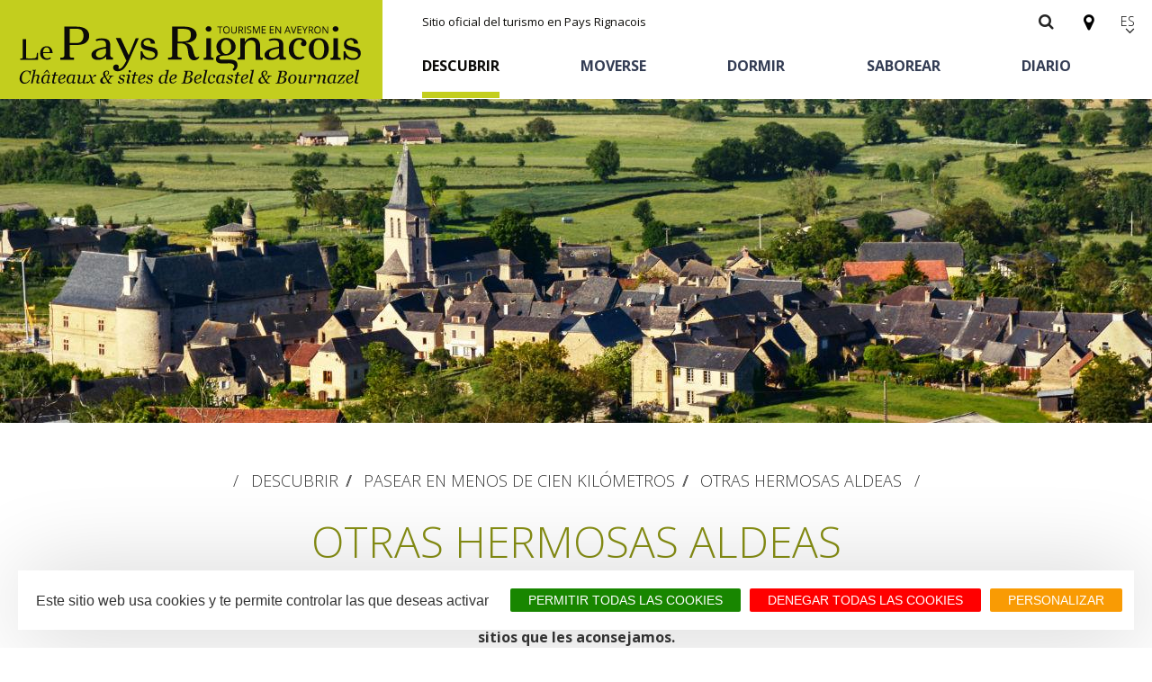

--- FILE ---
content_type: text/html; charset=UTF-8
request_url: https://www.tourisme-pays-rignacois.com/es/descubrir/pasear-en-menos-de-cien-kilometros/otras-hermosas-aldeas
body_size: 10278
content:
<!DOCTYPE html>
<html lang="es" dir="ltr" prefix="content: http://purl.org/rss/1.0/modules/content/  dc: http://purl.org/dc/terms/  foaf: http://xmlns.com/foaf/0.1/  og: http://ogp.me/ns#  rdfs: http://www.w3.org/2000/01/rdf-schema#  schema: http://schema.org/  sioc: http://rdfs.org/sioc/ns#  sioct: http://rdfs.org/sioc/types#  skos: http://www.w3.org/2004/02/skos/core#  xsd: http://www.w3.org/2001/XMLSchema# ">
  <head>
    <meta charset="utf-8" />
<meta name="robots" content="index, follow" />
<link rel="image_src" href="https://www.tourisme-pays-rignacois.com/sites/default/files/styles/bandeau_1280/public/upload/bandeaux/bandeau-villages-caract%C3%A8re.jpg?itok=uWDEpo4F" />
<meta name="description" content="Este pequeño pueblo de un poco más de 300 habitantes constituye un pueblo medieval lleno de encanto con sus casas de los siglos 15 y 16 de paredes entramadas, ventana en saliente y ajimeces." />
<meta itemprop="name" content="Otras hermosas aldeas | Turismo en Aveyron - Le Pays Rignacois - Castillos &amp; sitios de Belcastel &amp; Bournazel" />
<meta itemprop="description" content="Este pequeño pueblo de un poco más de 300 habitantes constituye un pueblo medieval lleno de encanto con sus casas de los siglos 15 y 16 de paredes entramadas, ventana en saliente y ajimeces." />
<meta itemprop="image" content="https://www.tourisme-pays-rignacois.com/sites/default/files/styles/bandeau_1280/public/upload/bandeaux/bandeau-villages-caract%C3%A8re.jpg?itok=uWDEpo4F" />
<link rel="author" href="Turismo en Aveyron - Le Pays Rignacois - Castillos &amp; sitios de Belcastel &amp; Bournazel" />
<meta property="og:site_name" content="Turismo en Aveyron - Le Pays Rignacois - Castillos &amp; sitios de Belcastel &amp; Bournazel" />
<meta property="og:title" content="Otras hermosas aldeas" />
<meta property="og:description" content="Este pequeño pueblo de un poco más de 300 habitantes constituye un pueblo medieval lleno de encanto con sus casas de los siglos 15 y 16 de paredes entramadas, ventana en saliente y ajimeces." />
<meta property="og:image" content="https://www.tourisme-pays-rignacois.com/sites/default/files/styles/bandeau_1280/public/upload/bandeaux/bandeau-villages-caract%C3%A8re.jpg?itok=uWDEpo4F" />
<meta name="Generator" content="Drupal 8 (https://www.drupal.org)" />
<meta name="MobileOptimized" content="width" />
<meta name="HandheldFriendly" content="true" />
<meta name="viewport" content="width=device-width, initial-scale=1.0" />
<link rel="alternate" hreflang="fr" href="/fr/decouvrir/flaner-moins-de-cent-kilometres/les-villages-de-caractere" />
<link rel="alternate" hreflang="en" href="/en/discover/touring-surroundings/typical-villages" />
<link rel="shortcut icon" href="/themes/theme_rignac/favicon.ico" type="image/vnd.microsoft.icon" />
<link rel="canonical" href="https://www.tourisme-pays-rignacois.com/es/descubrir/pasear-en-menos-de-cien-kilometros/otras-hermosas-aldeas" />

    <title>Otras hermosas aldeas | Turismo en Aveyron - Le Pays Rignacois - Castillos &amp; sitios de Belcastel &amp; Bournazel</title>
    <link rel="stylesheet" media="all" href="/sites/default/files/css/css_kEkUqI-OUcjIcAemmQjaX9alW3UfKlcz7RQV-BfZZ4Y.css" />
<link rel="stylesheet" media="all" href="/sites/default/files/css/css_Pi_JWUtPK_ZbQP9oM07MolF3GRDgeyigenA3nHc3YxE.css" />
<link rel="stylesheet" media="all" href="//fonts.googleapis.com/css?family=Open+Sans:300,400,600,700" />
<link rel="stylesheet" media="all" href="/sites/default/files/css/css_642i8caS0PnzQCnS-qh3AyBBbcTMFsAEJN4FIruH2vk.css" />

    
<!--[if lte IE 8]>
<script src="/core/assets/vendor/html5shiv/html5shiv.min.js?v=3.7.3"></script>
<![endif]-->
<script src="/themes/lae_base_theme/libs/modernizr.js?v=3.3.1"></script>

  </head>
  <body class="path-node page-node-type-page" id="top-content">
        <a href="#main-content" class="visually-hidden focusable skip-link">
      Pasar al contenido principal
    </a>
    
      <div class="dialog-off-canvas-main-canvas" data-off-canvas-main-canvas>
    <div id="page-wrapper"  class="page-descubrir-pasear-en-menos-de-cien-kilometros-otras-hermosas-aldeas">
            <header id="main-header" class="main-header" aria-label="Cabecera de sitio">
            <div class="main-header__content">
                <div class="main-header__grid lae-grid layout-container">
                      <div class="region region-header-logo">
    <div id="block-theme-rignac-branding" class="branding-block">
    
        
                <a href="/es" title="Inicio" class="branding-block__logo" rel="home">
            <img src="/themes/theme_rignac/logo.svg" alt="Inicio" />
        </a>
            </div>

  </div>

                    <div class='header-container'>
                        <div class="row-header--top">
                            <div class="hidden--medium">
                                  <div class="region region-header-top">
    <div id="block-marquedusite" class="branding-block">
    
        
                        <div class="branding-block__slogan">Sitio oficial del turismo en Pays Rignacois</div>
    </div>

  </div>

                            </div>
                              <div class="region region-header-shortlink">
    <div class="search-block-form search-form-block" data-drupal-selector="search-block-form" id="block-theme-rignac-search" role="search">
    
        
    <div id="main-search" class="search-block">
        <button class="btn--icons trigger" data-open="form#search-block-form">
            <i class="fa fa-search" aria-hidden="true"></i>
        </button>
                    <form action="/es/search/page" method="get" id="search-block-form" accept-charset="UTF-8">
  <div class="js-form-item form-item js-form-type-search form-item-keys js-form-item-keys form-no-label">
      <label for="edit-keys" class="visually-hidden">Buscar</label>
        <input title="Escriba lo que quiere buscar." data-drupal-selector="edit-keys" type="search" id="edit-keys" name="keys" value="" size="15" maxlength="128" class="form-search" />

        </div>

</form>

            </div>
</div>
<div id="block-carteinteractive" class="block-content6d449a9b-6596-4a8c-991f-86630b29be92">
    
        
                        <div class="body"><p><a href="/trouver" title="Carte interactive"><i aria-hidden="true" class="fa fa-map-marker"></i></a></p>
</div>
      
    </div>
<div class="language-switcher-language-url language-blocklanguage-interface" id="block-selecteurdelangue" role="navigation">
    
        
            <ul class="links"><li hreflang="fr" data-drupal-link-system-path="node/36"><a href="/fr/decouvrir/flaner-moins-de-cent-kilometres/les-villages-de-caractere" class="language-link" hreflang="fr" data-drupal-link-system-path="node/36">FR</a></li><li hreflang="en" data-drupal-link-system-path="node/161"><a href="/en/discover/touring-surroundings/typical-villages" class="language-link" hreflang="en" data-drupal-link-system-path="node/161">EN</a></li><li hreflang="es" data-drupal-link-system-path="node/189" class="is-active"><a href="/es/descubrir/pasear-en-menos-de-cien-kilometros/otras-hermosas-aldeas" class="language-link is-active" hreflang="es" data-drupal-link-system-path="node/189">Español</a></li></ul>
    </div>

  </div>

                        </div>
                        <div class="row-header--bottom">
                              <div class="region region-header-bottom">
    <div aria-labelledby="block-navigationprincipalees-menu"  id="block-navigationprincipalees" class="menu-block">
            
  <h2 class="visually-hidden">Navigation principale ES</h2>
  

        

<nav id="main-menu" >
                                                    <ul class="main-menu">
                                                                                                                        
                                
                                                                                                        <li class="main-menu__link is-active">
                                                <a href="/es/descubrir" class='trigger has-sub'>
                                                        Descubrir
                        </a>
                                                <div class="main-sub-menu level-1">
                            <div class="main-sub-menu__container">
                                                                    <h1>Descubrir</h1>
                                    <button class="trigger close-menu">X</button>
                                                                                                                            <ul class="main-sub-menu__grid layout-container lae-grid">
                                                                                                                                        
                                
                                                                    <li class="sub-menu__link lae-col-4">
                                                <a href="/es/descubrir/los-imprescindibles" class='trigger has-sub'>
                                                        Los imprescindibles
                        </a>
                                                <div class="sub-menu level-2">
                            <div class="main-sub-menu__container">
                                                                                                                            <ul class="main-sub-menu__grid layout-container lae-grid">
                                                                                                                                        
                                
                                                                    <li class="sub-menu__link">
                        <a href="/es/descubrir/los-imprescindibles/belcastel-pueblo-y-castillo">
                                                        Belcastel: pueblo y castillo
                        </a>
                    </li>
                                                                                                                                                        
                                
                                                                    <li class="sub-menu__link">
                        <a href="/es/descubrir/los-imprescindibles/bournazel-pueblo-y-castillo">
                                                        Bournazel: pueblo y castillo
                        </a>
                    </li>
                                    </ul>
    
                            </div>
                        </div>
                    </li>
                                                                                                                                                        
                                
                                                                    <li class="sub-menu__link lae-col-4">
                                                <a href="/es/descubrir/los-parajes-naturales" class='trigger has-sub'>
                                                        Los parajes naturales
                        </a>
                                                <div class="sub-menu level-2">
                            <div class="main-sub-menu__container">
                                                                                                                            <ul class="main-sub-menu__grid layout-container lae-grid">
                                                                                                                                        
                                
                                                                    <li class="sub-menu__link">
                        <a href="/es/descubrir/los-parajes-naturales/el-sendero-etno-botanico-en-segala-al-travers">
                                                        El sendero etno-botanico en Ségala "Al travers"
                        </a>
                    </li>
                                                                                                                                                        
                                
                                                                    <li class="sub-menu__link">
                        <a href="/es/descubrir/los-parajes-naturales/la-zona-humeda-de-maymac">
                                                        La zona húmeda de Maymac
                        </a>
                    </li>
                                                                                                                                                        
                                
                                                                    <li class="sub-menu__link">
                        <a href="/es/descubrir/los-parajes-naturales/vistas">
                                                        Vistas
                        </a>
                    </li>
                                    </ul>
    
                            </div>
                        </div>
                    </li>
                                                                                                                                                        
                                
                                                                    <li class="sub-menu__link lae-col-4">
                                                <a href="/es/descubrir/patrimonio-y-lugares-de-interes" class='trigger has-sub'>
                                                        Patrimonio y lugares de interes
                        </a>
                                                <div class="sub-menu level-2">
                            <div class="main-sub-menu__container">
                                                                                                                            <ul class="main-sub-menu__grid layout-container lae-grid">
                                                                                                                                        
                                
                                                                    <li class="sub-menu__link">
                        <a href="/es/descubrir/patrimonio-y-lugares-de-interes/el-castillo-y-jardin-de-bournazel">
                                                        El castillo y jardín de Bournazel
                        </a>
                    </li>
                                                                                                                                                        
                                
                                                                    <li class="sub-menu__link">
                        <a href="/es/descubrir/patrimonio-y-lugares-de-interes/el-castillo-de-belcastel">
                                                        El castillo de Belcastel
                        </a>
                    </li>
                                                                                                                                                        
                                
                                                                    <li class="sub-menu__link">
                        <a href="/es/descubrir/patrimonio-y-lugares-de-interes/la-cripta-de-auzits-en-verano">
                                                        La cripta de Auzits en verano
                        </a>
                    </li>
                                    </ul>
    
                            </div>
                        </div>
                    </li>
                                                                                                                                                        
                                
                                                                    <li class="sub-menu__link lae-col-4">
                                                <a href="/es/descubrir/visitas-y-museos" class='trigger has-sub'>
                                                        Visitas y Museos
                        </a>
                                                <div class="sub-menu level-2">
                            <div class="main-sub-menu__container">
                                                                                                                            <ul class="main-sub-menu__grid layout-container lae-grid">
                                                                                                                                        
                                
                                                                    <li class="sub-menu__link">
                        <a href="/es/descubrir/visitas-y-museos/las-visitas-guiadas">
                                                        Las visitas guiadas
                        </a>
                    </li>
                                                                                                                                                        
                                
                                                                    <li class="sub-menu__link">
                        <a href="/es/descubrir/visitas-y-museos/el-museo-de-georges-rouquier-en-goutrens">
                                                        El museo de Georges Rouquier en Goutrens
                        </a>
                    </li>
                                                                                                                                                        
                                
                                                                    <li class="sub-menu__link">
                        <a href="/es/descubrir/visitas-y-museos/nuestros-campos-antes-la-palairie-en-goutrens">
                                                        « Nuestros campos antes » La Palairie en Goutrens
                        </a>
                    </li>
                                                                                                                                                        
                                
                                                                    <li class="sub-menu__link">
                        <a href="/es/descubrir/visitas-y-museos/el-museo-de-la-fragua">
                                                        El museo de la fragua
                        </a>
                    </li>
                                                                                                                                                        
                                
                                                                    <li class="sub-menu__link">
                        <a href="/es/descubrir/visitas-y-museos/un-ojo-en-el-pasado">
                                                        un ojo en el pasado
                        </a>
                    </li>
                                                                                                                                                        
                                
                                                                    <li class="sub-menu__link">
                        <a href="/es/descubrir/visitas-y-museos/artistas-y-artesanos">
                                                        artistas y artesanos
                        </a>
                    </li>
                                    </ul>
    
                            </div>
                        </div>
                    </li>
                                                                                                                                                        
                                
                                                                    <li class="sub-menu__link lae-col-4">
                                                <a href="/es/descubrir/la-gastronomia-local" class='trigger has-sub'>
                                                        La gastronomía local
                        </a>
                                                <div class="sub-menu level-2">
                            <div class="main-sub-menu__container">
                                                                                                                            <ul class="main-sub-menu__grid layout-container lae-grid">
                                                                                                                                        
                                
                                                                    <li class="sub-menu__link">
                        <a href="/es/saborear/la-castana">
                                                        La castaña
                        </a>
                    </li>
                                                                                                                                                        
                                
                                                                    <li class="sub-menu__link">
                        <a href="/es/saborear/las-vinas">
                                                        Las vinas
                        </a>
                    </li>
                                                                                                                                                        
                                
                                                                    <li class="sub-menu__link">
                        <a href="/es/saborear/las-ferias-y-mercados">
                                                        Las ferias y mercados 
                        </a>
                    </li>
                                                                                                                                                        
                                
                                                                    <li class="sub-menu__link">
                        <a href="/es/saborear/descubrimiento-del-terruno">
                                                        Descubrimiento del terruño 
                        </a>
                    </li>
                                                                                                                                                        
                                
                                                                    <li class="sub-menu__link">
                        <a href="/es/saborear/recetas-y-productos-locales">
                                                        Recetas y productos locales
                        </a>
                    </li>
                                    </ul>
    
                            </div>
                        </div>
                    </li>
                                                                                                                                                        
                                
                                                                                                        <li class="sub-menu__link lae-col-4 is-active">
                                                <a href="/es/descubrir/pasear-en-menos-de-cien-kilometros" class='trigger has-sub'>
                                                        Pasear en menos de cien kilómetros
                        </a>
                                                <div class="sub-menu level-2">
                            <div class="main-sub-menu__container">
                                                                                                                            <ul class="main-sub-menu__grid layout-container lae-grid">
                                                                                                                                        
                                
                                                                    <li class="sub-menu__link">
                        <a href="/es/descubrir/pasear-en-menos-de-cien-kilometros/los-mas-bonitos-pueblos-en-francia">
                                                        Los más bonitos pueblos en Francia
                        </a>
                    </li>
                                                                                                                                                        
                                
                                                                                                        <li class="sub-menu__link is-active">
                        <a href="/es/descubrir/pasear-en-menos-de-cien-kilometros/otras-hermosas-aldeas">
                                                        Otras hermosas aldeas
                        </a>
                    </li>
                                                                                                                                                        
                                
                                                                    <li class="sub-menu__link">
                        <a href="/es/descubrir/pasear-en-menos-de-cien-kilometros/el-pays-des-bastides-du-rouergue">
                                                        El Pays des Bastides du Rouergue
                        </a>
                    </li>
                                                                                                                                                        
                                
                                                                    <li class="sub-menu__link">
                        <a href="/es/descubrir/pasear-en-menos-de-cien-kilometros/las-ciudades-y-paises-de-arte-y-historia">
                                                        Las ciudades y países de arte y historia
                        </a>
                    </li>
                                                                                                                                                        
                                
                                                                    <li class="sub-menu__link">
                        <a href="/es/descubrir/pasear-en-menos-de-cien-kilometros/de-la-valle-del-lot-al-pais-decazeville-aubin">
                                                        De la valle del Lot al País Decazeville – Aubin
                        </a>
                    </li>
                                                                                                                                                        
                                
                                                                    <li class="sub-menu__link">
                        <a href="/es/descubrir/pasear-en-menos-de-cien-kilometros/patrimonio-mundial-de-la-unesco">
                                                        Patrimonio mundial de la UNESCO
                        </a>
                    </li>
                                    </ul>
    
                            </div>
                        </div>
                    </li>
                                    </ul>
    
                            </div>
                        </div>
                    </li>
                                                                                                                                        
                                
                                                                    <li class="main-menu__link">
                                                <a href="/es/moverse" class='trigger has-sub'>
                                                        Moverse
                        </a>
                                                <div class="main-sub-menu level-1">
                            <div class="main-sub-menu__container">
                                                                    <h1>Moverse</h1>
                                    <button class="trigger close-menu">X</button>
                                                                                                                            <ul class="main-sub-menu__grid layout-container lae-grid">
                                                                                                                                        
                                
                                                                    <li class="sub-menu__link lae-col-4">
                        <a href="/es/moverse/senderismo">
                                                        Senderismo
                        </a>
                    </li>
                                                                                                                                                        
                                
                                                                    <li class="sub-menu__link lae-col-4">
                        <a href="/es/moverse/cicloturismo">
                                                        Cicloturismo
                        </a>
                    </li>
                                                                                                                                                        
                                
                                                                    <li class="sub-menu__link lae-col-4">
                        <a href="/es/moverse/equitacion">
                                                        Equitación
                        </a>
                    </li>
                                                                                                                                                        
                                
                                                                    <li class="sub-menu__link lae-col-4">
                        <a href="/es/moverse/actividades-nauticas-bano">
                                                        Actividades náuticas,  baño
                        </a>
                    </li>
                                                                                                                                                        
                                
                                                                    <li class="sub-menu__link lae-col-4">
                        <a href="/es/moverse/actividades-deportivas">
                                                        Actividades deportivas
                        </a>
                    </li>
                                    </ul>
    
                            </div>
                        </div>
                    </li>
                                                                                                                                        
                                
                                                                    <li class="main-menu__link">
                                                <a href="/es/dormir" class='trigger has-sub'>
                                                        Dormir
                        </a>
                                                <div class="main-sub-menu level-1">
                            <div class="main-sub-menu__container">
                                                                    <h1>Dormir</h1>
                                    <button class="trigger close-menu">X</button>
                                                                                                                            <ul class="main-sub-menu__grid layout-container lae-grid">
                                                                                                                                        
                                
                                                                    <li class="sub-menu__link lae-col-4">
                        <a href="/es/dormir/hoteles-y-centros-de-vacaciones">
                                                        Hoteles y centros de vacaciones
                        </a>
                    </li>
                                                                                                                                                        
                                
                                                                    <li class="sub-menu__link lae-col-4">
                        <a href="/es/dormir/casas-de-huespedes">
                                                        Casas de huéspedes
                        </a>
                    </li>
                                                                                                                                                        
                                
                                                                    <li class="sub-menu__link lae-col-4">
                        <a href="/es/dormir/casas-rurales-y-de-alquiler">
                                                        Casas rurales y de alquiler
                        </a>
                    </li>
                                                                                                                                                        
                                
                                                                    <li class="sub-menu__link lae-col-4">
                        <a href="/es/dormir/campings">
                                                        Campings
                        </a>
                    </li>
                                                                                                                                                        
                                
                                                                    <li class="sub-menu__link lae-col-4">
                        <a href="/es/dormir/alojamientos-insolitos">
                                                        Alojamientos insólitos
                        </a>
                    </li>
                                                                                                                                                        
                                
                                                                    <li class="sub-menu__link lae-col-4">
                        <a href="/es/dormir/camping-car">
                                                        Camping-car
                        </a>
                    </li>
                                    </ul>
    
                            </div>
                        </div>
                    </li>
                                                                                                                                        
                                
                                                                    <li class="main-menu__link">
                                                <a href="/es/saborear" class='trigger has-sub'>
                                                        Saborear
                        </a>
                                                <div class="main-sub-menu level-1">
                            <div class="main-sub-menu__container">
                                                                    <h1>Saborear</h1>
                                    <button class="trigger close-menu">X</button>
                                                                                                                            <ul class="main-sub-menu__grid layout-container lae-grid">
                                                                                                                                        
                                
                                                                    <li class="sub-menu__link lae-col-4">
                        <a href="/es/saborear/restaurantes">
                                                        Restaurantes
                        </a>
                    </li>
                                                                                                                                                        
                                
                                                                    <li class="sub-menu__link lae-col-4">
                        <a href="/es/saborear/la-castana">
                                                        La castaña
                        </a>
                    </li>
                                                                                                                                                        
                                
                                                                    <li class="sub-menu__link lae-col-4">
                        <a href="/es/saborear/las-vinas">
                                                        Las vinas
                        </a>
                    </li>
                                                                                                                                                        
                                
                                                                    <li class="sub-menu__link lae-col-4">
                        <a href="/es/saborear/las-ferias-y-mercados">
                                                        Las ferias y mercados
                        </a>
                    </li>
                                                                                                                                                        
                                
                                                                    <li class="sub-menu__link lae-col-4">
                        <a href="/es/saborear/descubrimiento-del-terruno">
                                                        Descubrimiento del terruño
                        </a>
                    </li>
                                                                                                                                                        
                                
                                                                    <li class="sub-menu__link lae-col-4">
                        <a href="/es/saborear/recetas-y-productos-locales">
                                                        Recetas y productos locales
                        </a>
                    </li>
                                    </ul>
    
                            </div>
                        </div>
                    </li>
                                                                                                                                        
                                
                                                                    <li class="main-menu__link">
                        <a href="/es/diario">
                                                        Diario
                        </a>
                    </li>
                                    </ul>
    
</nav>


  </div>

  </div>

                        </div>
                    </div>
                </div>
            </div>
        </header>
                <section class="highlighted">
                        <div class="field-bandeau-page">    <img srcset="/sites/default/files/styles/bandeau_325/public/upload/bandeaux/bandeau-villages-caract%C3%A8re.jpg?itok=NqyiP1hK 325w, /sites/default/files/styles/bandeau_650/public/upload/bandeaux/bandeau-villages-caract%C3%A8re.jpg?itok=HDcrD99y 650w, /sites/default/files/styles/bandeau_970/public/upload/bandeaux/bandeau-villages-caract%C3%A8re.jpg?itok=6GjJKdrY 970w, /sites/default/files/styles/bandeau_1280/public/upload/bandeaux/bandeau-villages-caract%C3%A8re.jpg?itok=uWDEpo4F 1280w" sizes="(max-width:325px) 325px, (max-width:650px) 650px, (max-width:970px) 970px, 100w" src="/sites/default/files/styles/medium_970x970/public/upload/bandeaux/bandeau-villages-caract%C3%A8re.jpg?itok=gOoqDT5V" alt="" typeof="foaf:Image" />


</div>
      
                              <div class="region region-highlighted">
    <div data-drupal-messages-fallback class="hidden"></div>

  </div>

                                    </section>
            <div id="main-wrapper" class="layout-main-wrapper">
                    <header id="header-content" class="layout-header-content">
                <div class="layout-container">
                      <div class="region region-content-header">
    <div id="block-theme-rignac-breadcrumbs" class="breadcrumb-block">
    
        
                <section id="system-breadcrumb">
        <h2 class="visually-hidden">Sobrescribir enlaces de ayuda a la navegación</h2>
        <nav aria-labelledby="system-breadcrumb">
            <ul class="breadcrumb">
                                    <li class="breadcrumb__item">
                                                    <a href="/es/descubrir">Descubrir</a>
                                            </li>
                                    <li class="breadcrumb__item">
                                                    <a href="/es/descubrir/pasear-en-menos-de-cien-kilometros">Pasear en menos de cien kilómetros</a>
                                            </li>
                                    <li class="breadcrumb__item">
                                                    Otras hermosas aldeas
                                            </li>
                            </ul>
        </nav>
    </section>

    </div>
<div id="block-headerpage" class="block-content69b4447b-d408-4872-aabf-6f84c0924f04">
    
        
    <h1 class="text-center header-content__title">Otras hermosas aldeas</h1>
    <div class="text-center header-content__description">
        
    </div>
</div>

  </div>

                </div>
            </header>
                <main id="content">
            <a id="main-content" tabindex="-1"></a>

              <div class="region region-content">
    <div id="block-theme-rignac-content" class="main-block">
    
        
            <article data-history-node-id="189" about="/es/descubrir/pasear-en-menos-de-cien-kilometros/otras-hermosas-aldeas" typeof="schema:WebPage" class="node node--type-page node--view-mode-full clearfix">
        
          <span property="schema:name" content="Otras hermosas aldeas" class="hidden"></span>


    <div class="node__content">
              <div class="field-paragraphs">
              <div><div  class="texte-intro paragraph paragraph--type--texte-pleine-largeur paragraph--view-mode--default pt-20 pb-30">
    
    <div class="layout-container">
        <div class="lae-grid">
            <div class="lae-col lae-col-12 texte-pleine-largeur__content">            <div class="field-contenu"><p>El país Rignacois esta idealmente localizado para visitar la región de Aveyron pero también el Lot y el Tarn. Aquí están los sitios que les aconsejamos.</p></div>
      </div>
        </div>
    </div>
</div>
</div>
              <div><div  class="titre-2-contenu paragraph paragraph--type--texte-pleine-largeur paragraph--view-mode--default pt-20 pb-30">
    
    <div class="layout-container">
        <div class="lae-grid">
            <div class="lae-col lae-col-12 texte-pleine-largeur__content">            <div class="field-contenu"><p><strong>BOURNAZEL</strong></p></div>
      </div>
        </div>
    </div>
</div>
</div>
              <div><div  class="paragraph paragraph--type--texte-et-images paragraph--view-mode--default">
    <div class="layout-container no-spacing">
        <div class="lae-grid  texte-et-images__container">
                            <div class="lae-col lae-ph-12 lae-sm-12 lae-al-6 texte-et-images__image">            <div class="image-content">    <img srcset="/sites/default/files/styles/smaller_325x325/public/upload/DSC_0161_DxO.jpg?itok=DhKcyNX9 325w, /sites/default/files/styles/small_512x512/public/upload/DSC_0161_DxO.jpg?itok=_HVdHxWM 512w" sizes="(max-width: 325px) 325px, (max-width: 512px) 512px, 100vw" class="rsImg" src="/sites/default/files/styles/small_512x512/public/upload/DSC_0161_DxO.jpg?itok=_HVdHxWM" alt="" typeof="foaf:Image" />


</div>
    </div>
                <div class="lae-col lae-ph-12 lae-sm-12 lae-al-6 texte-et-images__content">            <div class="field-contenu"><p>7 km – 10 min de Rignac</p>

<p>Este pequeño pueblo de un poco más de 300 habitantes constituye un pueblo medieval lleno de encanto con sus casas de los siglos 15 y 16 de paredes entramadas, ventana en saliente y ajimeces. Este sitio excepcional rodeado de vegetación sirve de estuche a su castillo, verdadero joya del Renacimiento, además recientemente reformado y enriquecido de numerosos muebles, objetos de arte y tapices de época.</p></div>
      </div>
                    </div>
    </div>
</div>
</div>
              <div><div  class="texte-intro paragraph paragraph--type--texte-pleine-largeur paragraph--view-mode--default pt-20 pb-30">
    
    <div class="layout-container">
        <div class="lae-grid">
            <div class="lae-col lae-col-12 texte-pleine-largeur__content">            <div class="field-contenu"><h2>LA IDEA ADEMAS...</h2>
</div>
      </div>
        </div>
    </div>
</div>
</div>
              <div><div  class="paragraph paragraph--type--texte-pleine-largeur paragraph--view-mode--default pt-20 pb-30">
    
    <div class="layout-container">
        <div class="lae-grid">
            <div class="lae-col lae-col-12 texte-pleine-largeur__content">            <div class="field-contenu"><p><strong>Les aconsejamos: </strong></p>

<ul>
	<li>la visita del castillo</li>
	<li>la visita del pueblo guiada o audioguiada</li>
	<li>la granja de descubierta de la Borde (paseos en mula, carretela, fabricación del pan en el horno de pan…)</li>
</ul>

<p> </p>

<hr />
<p> </p>
</div>
      </div>
        </div>
    </div>
</div>
</div>
              <div><div  class="titre-2-contenu paragraph paragraph--type--texte-pleine-largeur paragraph--view-mode--default pt-20 pb-30">
    
    <div class="layout-container">
        <div class="lae-grid">
            <div class="lae-col lae-col-12 texte-pleine-largeur__content">            <div class="field-contenu"><p><strong>PREVINQUIERES</strong></p></div>
      </div>
        </div>
    </div>
</div>
</div>
              <div><div  class="image-droite paragraph paragraph--type--texte-et-images paragraph--view-mode--default">
    <div class="layout-container no-spacing">
        <div class="lae-grid  texte-et-images__container">
                            <div class="lae-col lae-ph-12 lae-sm-12 lae-al-6 texte-et-images__content">            <div class="field-contenu"><p>11 km – 14 min de Rignac</p>

<p style="margin-top:5.0pt; margin-right:0cm; margin-bottom:5.0pt; margin-left:0cm"><span style="line-height:150%"><span style="font-size:12.0pt"><span style="line-height:150%"><span style="font-family:&quot;Arial&quot;,&quot;sans-serif&quot;">Este pequeño pueblo en las orillas de Aveyron ofrece a la vez un entorno de verde excepcional y la descubierta de un patrimonio medieval del siglo 15. En efecto, se puede ver los restos de sus antiguas fortificaciones que fueron erigidas durante de la guerra de cien años cuando la región fue invadida por los ingleses, o también una alta torre cuadrada, bajo la que se encuentra la puerta Sur del pueblo.</span></span></span></span></p>

<p style="margin-top:5.0pt; margin-right:0cm; margin-bottom:5.0pt; margin-left:0cm"> </p>
</div>
      </div>
                <div class="lae-col lae-ph-12 lae-sm-12 lae-al-6 texte-et-images__image">            <div class="image-content">    <img srcset="/sites/default/files/styles/smaller_325x325/public/upload/previnqu02-ok.jpg?itok=9BJl_u9V 325w, /sites/default/files/styles/small_512x512/public/upload/previnqu02-ok.jpg?itok=cZPqpWA7 512w" sizes="(max-width: 325px) 325px, (max-width: 512px) 512px, 100vw" class="rsImg" src="/sites/default/files/styles/small_512x512/public/upload/previnqu02-ok.jpg?itok=cZPqpWA7" alt="Prévinquiere" typeof="foaf:Image" />


</div>
    </div>
                    </div>
    </div>
</div>
</div>
              <div><div  class="texte-intro paragraph paragraph--type--texte-pleine-largeur paragraph--view-mode--default pt-20 pb-30">
    
    <div class="layout-container">
        <div class="lae-grid">
            <div class="lae-col lae-col-12 texte-pleine-largeur__content">            <div class="field-contenu"><h2>LA IDEA ADEMAS...</h2>
</div>
      </div>
        </div>
    </div>
</div>
</div>
              <div><div  class="paragraph paragraph--type--texte-pleine-largeur paragraph--view-mode--default pt-20 pb-30">
    
    <div class="layout-container">
        <div class="lae-grid">
            <div class="lae-col lae-col-12 texte-pleine-largeur__content">            <div class="field-contenu"><p><strong><span style="line-height:150%"><span style="font-size:12.0pt"><span style="line-height:150%"><span style="font-family:&quot;Arial&quot;,&quot;sans-serif&quot;">Les aconsejamos no lejos de aquí: </span></span></span></span></strong></p>

<ul>
	<li style="margin: 5pt 0cm;"><span style="line-height:150%"><span style="font-size:12.0pt"><span style="line-height:150%"><span style="font-family:&quot;Arial&quot;,&quot;sans-serif&quot;">Visita y merienda a la granja Félix Gourmand, </span></span></span></span></li>
	<li style="margin: 5pt 0cm;"><span style="line-height:150%"><span style="font-size:12.0pt"><span style="line-height:150%"><span style="font-family:&quot;Arial&quot;,&quot;sans-serif&quot;">“Orejas de Paseo”,  presto gratuito de los audio guías previa petición en la recepción del restaurante “Le Relais de Prévinquières”.</span></span></span></span></li>
</ul>

<hr />
<p> </p>
</div>
      </div>
        </div>
    </div>
</div>
</div>
              <div><div  class="titre-2-contenu paragraph paragraph--type--texte-pleine-largeur paragraph--view-mode--default pt-20 pb-30">
    
    <div class="layout-container">
        <div class="lae-grid">
            <div class="lae-col lae-col-12 texte-pleine-largeur__content">            <div class="field-contenu"><p><strong>PEYRUSSE-LE-ROC</strong></p></div>
      </div>
        </div>
    </div>
</div>
</div>
              <div><div  class="paragraph paragraph--type--texte-et-images paragraph--view-mode--default">
    <div class="layout-container no-spacing">
        <div class="lae-grid  texte-et-images__container">
                            <div class="lae-col lae-ph-12 lae-sm-12 lae-al-6 texte-et-images__image">            <div class="image-content">    <img srcset="/sites/default/files/styles/smaller_325x325/public/upload/Peyrusse%20le%20Roc3.jpg?itok=hTDeGjEf 325w, /sites/default/files/styles/small_512x512/public/upload/Peyrusse%20le%20Roc3.jpg?itok=fS5Ar4jR 512w" sizes="(max-width: 325px) 325px, (max-width: 512px) 512px, 100vw" class="rsImg" src="/sites/default/files/styles/small_512x512/public/upload/Peyrusse%20le%20Roc3.jpg?itok=fS5Ar4jR" alt="" typeof="foaf:Image" />


</div>
    </div>
                <div class="lae-col lae-ph-12 lae-sm-12 lae-al-6 texte-et-images__content">            <div class="field-contenu"><p>20 km – 24 min de Rignac</p>

<p>Fuerte de sus 7 monumentos que antes constituyo toda su potencia, el viejo pueblo de Peyrusse-le-Roc es sin embargo un sitio medieval excepcional. Conquistado por Pépin le Bref en 767, este pueblo tenía un verdadero reto estratégico tanto al nivel político y militar (gracias a su posición geográfica) que al nivel económico (gracias a sus minas de plata entre otro). Peyrusse fue un baluarte de los Duques de Aquitania y los Condes de Tolosa. Solo quedan hoy ruinas de esta edad de oro, pero el sitio medieval sigue siendo un verdadero libro abierto sobre la historia de la Edad-Media.</p>

<p> </p>

<p> </p></div>
      </div>
                    </div>
    </div>
</div>
</div>
              <div><div  class="texte-intro paragraph paragraph--type--texte-pleine-largeur paragraph--view-mode--default pt-20 pb-30">
    
    <div class="layout-container">
        <div class="lae-grid">
            <div class="lae-col lae-col-12 texte-pleine-largeur__content">            <div class="field-contenu"><h2>LA IDEA ADEMAS...</h2>
</div>
      </div>
        </div>
    </div>
</div>
</div>
              <div><div  class="paragraph paragraph--type--texte-pleine-largeur paragraph--view-mode--default pt-20 pb-30">
    
    <div class="layout-container">
        <div class="lae-grid">
            <div class="lae-col lae-col-12 texte-pleine-largeur__content">            <div class="field-contenu"><p><strong>Les aconsejamos no lejos de aquí: </strong></p>

<ul>
	<li>Museo Cavaignac-Gladin en Montbazens, antiguas lozas y arte chino,</li>
	<li>El museo del modelismo ferroviario en Lanuejouls.</li>
</ul>

<p> </p>

<hr />
<p> </p>
</div>
      </div>
        </div>
    </div>
</div>
</div>
              <div><div  class="titre-2-contenu paragraph paragraph--type--texte-pleine-largeur paragraph--view-mode--default pt-20 pb-30">
    
    <div class="layout-container">
        <div class="lae-grid">
            <div class="lae-col lae-col-12 texte-pleine-largeur__content">            <div class="field-contenu"><p><strong>MARCILLAC VALLON</strong></p></div>
      </div>
        </div>
    </div>
</div>
</div>
              <div><div  class="image-droite paragraph paragraph--type--texte-et-images paragraph--view-mode--default">
    <div class="layout-container no-spacing">
        <div class="lae-grid  texte-et-images__container">
                            <div class="lae-col lae-ph-12 lae-sm-12 lae-al-6 texte-et-images__content">            <div class="field-contenu"><p>20 km – 27 min de Rignac</p>

<p style="margin-top:5.0pt; margin-right:0cm; margin-bottom:5.0pt; margin-left:0cm"><span style="line-height:150%"><span style="font-size:12.0pt"><span style="line-height:150%"><span style="font-family:&quot;Arial&quot;,&quot;sans-serif&quot;">Principalmente caracterizado por sus viñedos AOP, el Vallon de Marcillac agrupa pueblos con encanto (Clairvaux d'Aveyron, Panat, Salles-la-Source, Muret le Château…). En este lugar reina una especie de microclima propicio a la viticultura, que hizo toda la riqueza y ha escrito la historia de este “vallon” desde hace siglos, como son testimonio de ello las numerosas casas señoriales que encontramos allí. La Carretera de los Vinos le conduce de bodegas en bodegas para degustar los vinos de Marcillac. El Vallon de Marcillac se distinguiese igualmente por el color de sus tierras. Purpura, rojo vinoso, granate, los tonos de las tierras del Rougier de Marcillac dan a este Vallon su identidad.</span></span></span></span></p>
</div>
      </div>
                <div class="lae-col lae-ph-12 lae-sm-12 lae-al-6 texte-et-images__image">            <div class="image-content">    <img srcset="/sites/default/files/styles/smaller_325x325/public/upload/marcillac-texte-et-images.jpg?itok=fucC7jJP 325w, /sites/default/files/styles/small_512x512/public/upload/marcillac-texte-et-images.jpg?itok=aEsRWfwF 512w" sizes="(max-width: 325px) 325px, (max-width: 512px) 512px, 100vw" class="rsImg" src="/sites/default/files/styles/small_512x512/public/upload/marcillac-texte-et-images.jpg?itok=aEsRWfwF" alt="" typeof="foaf:Image" />


</div>
    </div>
                    </div>
    </div>
</div>
</div>
              <div><div  class="texte-intro paragraph paragraph--type--texte-pleine-largeur paragraph--view-mode--default pt-20 pb-30">
    
    <div class="layout-container">
        <div class="lae-grid">
            <div class="lae-col lae-col-12 texte-pleine-largeur__content">            <div class="field-contenu"><h2>LA IDEA ADEMAS...</h2>
</div>
      </div>
        </div>
    </div>
</div>
</div>
              <div><div  class="paragraph paragraph--type--texte-pleine-largeur paragraph--view-mode--default pt-20 pb-30">
    
    <div class="layout-container">
        <div class="lae-grid">
            <div class="lae-col lae-col-12 texte-pleine-largeur__content">            <div class="field-contenu"><p><strong><span style="line-height:150%"><span style="font-size:12.0pt"><span style="line-height:150%"><span style="font-family:&quot;Arial&quot;,&quot;sans-serif&quot;">Les aconsejamos nos lejos de aquí: </span></span></span></span></strong></p>

<ul>
	<li><span style="line-height:150%"><span style="font-size:12.0pt"><span style="line-height:150%"><span style="font-family:&quot;Arial&quot;,&quot;sans-serif&quot;">Cueva Los Viticultores del Vallon </span></span></span></span></li>
	<li><span style="line-height:150%"><span style="font-size:12.0pt"><span style="line-height:150%"><span style="font-family:&quot;Arial&quot;,&quot;sans-serif&quot;">Museo de los Artes y Oficios tradicionales en Salle-la-Source</span></span></span></span></li>
</ul>

<hr />
<p> </p>
</div>
      </div>
        </div>
    </div>
</div>
</div>
              <div><div  class="titre-2-contenu paragraph paragraph--type--texte-pleine-largeur paragraph--view-mode--default pt-20 pb-30">
    
    <div class="layout-container">
        <div class="lae-grid">
            <div class="lae-col lae-col-12 texte-pleine-largeur__content">            <div class="field-contenu"><p><strong>LES IGUES DE COMPOLIBAT</strong></p></div>
      </div>
        </div>
    </div>
</div>
</div>
              <div><div  class="paragraph paragraph--type--texte-et-images paragraph--view-mode--default">
    <div class="layout-container no-spacing">
        <div class="lae-grid  texte-et-images__container">
                            <div class="lae-col lae-ph-12 lae-sm-12 lae-al-6 texte-et-images__image">            <div class="image-content">    <img srcset="/sites/default/files/styles/smaller_325x325/public/upload/texteetimageIgues2.jpg?itok=PSPh4Q-s 325w, /sites/default/files/styles/small_512x512/public/upload/texteetimageIgues2.jpg?itok=_TdxE1mH 512w" sizes="(max-width: 325px) 325px, (max-width: 512px) 512px, 100vw" class="rsImg" src="/sites/default/files/styles/small_512x512/public/upload/texteetimageIgues2.jpg?itok=_TdxE1mH" alt="" typeof="foaf:Image" />


</div>
    </div>
                <div class="lae-col lae-ph-12 lae-sm-12 lae-al-6 texte-et-images__content">            <div class="field-contenu"><p>12 km - 14 min de Rignac</p>

<p><span style="line-height:150%"><span style="font-size:12.0pt"><span style="line-height:150%"><span style="font-family:&quot;Arial&quot;,&quot;sans-serif&quot;">Situado en la orilla derecha de Aveyron, Compolibat es un pueblo que sabrá sorprender por la riqueza de su patrimonio natural. Además de sus aguas llenas de peces, se puede encontrar el sitio de las Igues. Una Igue es un surco cavado por las aguas a través de los siglos. Mayor o menor amplia según la naturaleza de los suelos, permite a los visitantes de descubrir un patrimonio natural inusual en la región y sobre todo de percibir la naturaleza que nos rodea sobre un aspecto diferente!</span></span></span></span></p>
</div>
      </div>
                    </div>
    </div>
</div>
</div>
          </div>
  
    </div>
</article>

    </div>
<div class="views-element-container views-blocksommaires-block-1" id="block-views-block-sommaires-block-1">
    
        
            <div><div class="js-view-dom-id-63fa3c65f75cf0272472f0142609fdd9e5e4ed1a3f7adcd06743f164b1dad6ac">
  
  
  

  
  
  

    

  
  

  
  
</div>
</div>

    </div>

  </div>

        </main>
            </div>
    <footer id="main-footer" class="layout-main-footer">
                    <div class="footer__top">
                <div class="layout-container">
                      <div class="region region-footer-top">
      <div class="lae-grid">
          <div id="block-themesfooter" class="block-content6d73f932-23f5-4a2b-b957-d1fc38872b51">
    
        
                        <div class="body"><section class="themes-footer"><a class="lae-al-4" data-entity-substitution="canonical" data-entity-type="node" data-entity-uuid="5d6ed7e9-3e19-4de7-b34c-ca0f86fc041c" href="/es/el-pays-rignacois-en-imagenes" title="Todo en imágenes"><img alt="Tout en images" border="0" data-entity-type="" data-entity-uuid="" height="360" src="/sites/default/files/upload/footer/tout-en-image.jpg" title="Todo en imágenes" width="427" /><span><strong>Todo</strong>en<strong>imágenes</strong></span></a><a class="lae-al-4" data-entity-substitution="canonical" data-entity-type="node" data-entity-uuid="c83b5a57-b7f4-4532-af95-3f8804bebb7b" href="/es/moverse/senderismo" title="Senderismo"><img alt="Circuits rando" border="0" data-entity-type="" data-entity-uuid="" height="360" src="/sites/default/files/upload/footer/rando-redimentionnee.jpg" title="Senderismo" width="427" /><span><strong>Senderismo</strong></span></a><a class="lae-al-4" data-entity-substitution="canonical" data-entity-type="node" data-entity-uuid="c82195cc-df62-424d-9262-9d0647ace70a" href="/es/ideas-de-estancias" title="Ideas de vacaciones"><img alt="Idées séjours" border="0" data-entity-type="" data-entity-uuid="" height="360" src="/sites/default/files/upload/footer/idee-sejours-redimentionnee.jpg" title="Ideas de vacaciones" width="427" /><span><strong>Ideas</strong>de<strong>estancia</strong></span></a></section>
</div>
      
    </div>

      </div>
  </div>

                </div>
            </div>
                            <div class="footer__middle">
                <div class="layout-container">
                      <div class="region region-footer-middle">
    <div class="lae-grid">
      <div id="block-contactfooter" class="block-content47c9542d-5e24-4c3c-a326-a3f3eaed67a8">
    
        
                        <div class="body"><p><strong>Officina de Turismo</strong><br />
43 Allée des Mots<br />
12390 RIGNAC<br />
France<br />
Tel. +33 05 65 80 26 04</p>

<p><a class="bouton-pied-page contactHoraire" data-entity-substitution="canonical" data-entity-type="node" data-entity-uuid="08a71b74-b87c-494c-b946-8bf01f37e5de" href="/es/contacto" title="Contáctenos">Contáctenos</a></p>
</div>
      
    </div>
<div id="block-pratiquesfooter" class="block-content50b38b74-a602-4f24-8e02-60b858d3cc61">
    
        
                        <div class="body"><section class="pratique">
<div class="pratiqueOu"><a class="carte" data-entity-substitution="canonical" data-entity-type="node" data-entity-uuid="05afd589-f834-478a-b416-6dda1ad55654" href="/es/buscar" title="Mapa">&gt; Mapa</a><a class="commentVenir" data-entity-substitution="canonical" data-entity-type="node" data-entity-uuid="5d03d6b0-2083-4e68-8d89-3678ef084368" href="/es/como-venir" title="¿ Donde esta ?">&gt; ¿ Donde esta ?</a></div>

<div class="pratiqueQuoi"><a class="meteo" data-entity-substitution="canonical" data-entity-type="node" data-entity-uuid="b51b8a69-af7d-40e9-a720-771a9a867a57" href="/es/tiempo" title="Tiempo">Tiempo</a> <a class="brochures" data-entity-substitution="canonical" data-entity-type="node" data-entity-uuid="4422563f-4c26-4049-919a-a426d0f25b75" href="/es/documentos" title="Folletos">Folletos</a></div>
<a class="bouton-pied-page" data-entity-substitution="canonical" data-entity-type="node" data-entity-uuid="6be37c1e-55f3-4eb1-bfad-36db1c263863" href="/es/todos-los-sitios-del-territorio" title="encontrar todos los sitios del territorio">encontrar todos los sitios del territorio</a></section>
</div>
      
    </div>
<div id="block-newslettermautic" class="block-content10589f4b-633e-455f-93be-326709015647">
    
            <h2>Suscríbase al boletín informativo</h2>
        
                        <div class="body"><form accept-charset="UTF-8" action="/fr/inscription-newsletter" id="mautic-signup-subscribe-block-newsletter-form" method="get">
<div class="mautic-newsletter-mergefields" id="mautic-newsletter-mergefields">
<div class="js-form-item form-item js-form-type-email form-item-mergevars-email js-form-item-mergevars-email"><label class="js-form-required form-required" for="emailInscription">Email Address</label> <input aria-required="true" class="form-email required" data-drupal-selector="edit-mergevars-email" id="edit-mergevars-email" maxlength="254" name="emailInscription" required="required" size="25" type="email" value="" /></div>
</div>
<div class="form-actions js-form-wrapper form-wrapper" data-drupal-selector="edit-actions" id="edit-actions"><input class="btn js-form-submit form-submit" data-drupal-selector="edit-submit" id="edit-submit" name="op" type="submit" value="OK" /></div>
</form>
</div>
      
    </div>

    </div>
  </div>

                </div>
            </div>
                            <div class="footer__bottom">
                <div class="layout-container">
                      <div class="region region-footer-bottom">
    <div class="lae-grid">
      <div aria-labelledby="block-partenaireses-menu"  id="block-partenaireses" class="menu-block">
            
  <h2 class="visually-hidden">Partenaires ES</h2>
  

        
<nav id="partenaires-es-menu" >
                    <ul class="navigation-menu">
                                            <li class="navigation-menu__link">
                                            <a href="http://www.france-beautiful-villages.org/en" title="Les Plus Beaux Villages de France">Les Plus Beaux Villages de France</a>
                                    </li>
                                            <li class="navigation-menu__link">
                                            <a href="http://www.stationverte.com/" title="Station verte">Station verte</a>
                                    </li>
                    </ul>
    
</nav>



  </div>
<div aria-labelledby="block-pieddepagees-menu"  id="block-pieddepagees" class="menu-block">
            
  <h2 class="visually-hidden">Pied de page ES</h2>
  

        
<nav id="footer-es-menu" >
                    <ul class="navigation-menu">
                                            <li class="navigation-menu__link">
                                            <a href="/es/avisio-legal" data-drupal-link-system-path="node/139">Avisio legal</a>
                                    </li>
                                            <li class="navigation-menu__link">
                                            <a href="/es/sitemap" title="Sitemap" data-drupal-link-system-path="sitemap">Mapa web</a>
                                    </li>
                                            <li class="navigation-menu__link">
                                            <a href="/es/todos-los-sitios-del-territorio" data-drupal-link-system-path="node/140">Todos los sitios del territorio</a>
                                    </li>
                    </ul>
    
</nav>



  </div>

    </div>
  </div>

                </div>
            </div>
            </footer>
</div>
<script type="application/ld+json">
//in page template
{
  "@context": "http://schema.org",
    "@type": "WebSite",
    "name": "Office de tourisme du Pays Rignacois",
    "url": "https://www.tourisme-pays-rignacois.com/"
  }
</script>
<script type="application/ld+json">
{
  "@context": "http://schema.org",
    "@type": "Organization",
    "url": "https://www.tourisme-pays-rignacois.com/",
	  "sameAs": [
		"https://www.facebook.com/agnes.otpaysrignacois/"
	  ],
    "logo": "https://www.tourisme-pays-rignacois.com/themes/theme_rignac/logo.svg",
	"contactPoint": [
		{ "@type": "ContactPoint",
		  "telephone": "+33 (0)5 65 80 26 04",
		  "contactType": "customer service"
		}
	],
	"address": {
		"@type": "PostalAddress",
		"addressCountry": "France",
		"addressLocality": "Rignac",
		"addressRegion": "Aveyron",
		"postalCode": "12390",
		"streetAddress": "Place du Portail Haut"
	  }
  }
}
</script>
  </div>


    <a href="#top-content" id="skip-top" class="trigger is-hidden">
      <span class="visually-hidden">Skip to top</span>
      <i class="fa fa-chevron-up" aria-hidden="true"></i>
    </a>
    
    <script src="/core/assets/vendor/jquery/jquery.min.js?v=3.5.1"></script>
<script src="/core/assets/vendor/picturefill/picturefill.min.js?v=3.0.3"></script>
<script src="/themes/lae_base_theme/libs/mobile-detect-1.3.3/mobile-detect.min.js?v=1.3.3"></script>
<script src="/themes/lae_base_theme/js/prefixer.js?t8soq5"></script>
<script src="/themes/lae_base_theme/js/main.js?t8soq5"></script>
<script src="/lae/public1.0/js/vendor/es6-promise.min.js?t8soq5"></script>
<script src="/lae/public1.0/plugins/vendor/object-fit-images-master/dist/ofi.min.js?t8soq5"></script>
<script src="/themes/theme_rignac/js/jquery-migrate-3.0.js?t8soq5"></script>
<script src="/themes/theme_rignac/libs/tarteaucitron.js-1.3/tarteaucitron.js?v=1.3.0"></script>
<script src="/themes/theme_rignac/js/tarteaucitron.js?v=1.3.0"></script>
<script src="/themes/theme_rignac/js/main.js?t8soq5"></script>
<script src="/themes/theme_rignac/js/vendor/sweetalert2/dist/sweetalert2.min.js?t8soq5" defer></script>
<script src="/core/assets/vendor/matchMedia/matchMedia.min.js?v=0.2.0"></script>

  </body>
</html>


--- FILE ---
content_type: text/css
request_url: https://www.tourisme-pays-rignacois.com/sites/default/files/css/css_642i8caS0PnzQCnS-qh3AyBBbcTMFsAEJN4FIruH2vk.css
body_size: 13222
content:
html{font-size:62.5%;}*{margin:0;box-sizing:border-box;}iframe{max-width:100%;}table{max-width:100%;width:auto!important;}img{max-width:100%;height:auto;}*:not(p) > img{display:block;}body{min-width:320px;}.visually-hidden{display:none;}ul,ol{padding-left:20px;}
body{font-family:'Open Sans',sans-serif;color:#141414;font-size:1.5rem;line-height:3rem;}a{text-decoration:none;}a.fa:before{padding-right:10px;}h1{font-size:5rem;line-height:6rem;padding:10px 0;}h2{font-size:2.5rem;line-height:3.5rem;padding:10px 0;}h3{font-size:2rem;line-height:3rem;padding:8px 0;}button{font-family:'Open Sans',sans-serif;font-size:1.5rem;padding:0;}.fs-10{font-size:1rem;}.fs-15{font-size:1.5rem;}.fs-20{font-size:2rem;}.fs-25{font-size:2.5rem;}.fs-30{font-size:3rem;}.fs-35{font-size:3.5rem;}.fs-40{font-size:4rem;}.fs-45{font-size:4.5rem;}.fs-50{font-size:5rem;}.fs-55{font-size:5.5rem;}.text-left{text-align:left;}.text-center{text-align:center;}.text-right{text-align:right;}.fw-normal{font-weight:400;}.fw-sbold{font-weight:600;}.fw-bold{font-weight:700;}.fw-xbold{font-weight:800;}
.pos-center{margin-left:auto;margin-right:auto;}.p-0{padding:0;}.p-5{padding:5px;}.p-10{padding:10px;}.p-15{padding:15px;}.p-20{padding:20px;}.p-25{padding:25px;}.p-30{padding:30px;}.p-35{padding:35px;}.p-40{padding:40px;}.pt-0{padding-top:0;}.pt-5{padding-top:5px;}.pt-10{padding-top:10px;}.pt-15{padding-top:15px;}.pt-20{padding-top:20px;}.pt-25{padding-top:25px;}.pt-30{padding-top:30px;}.pt-35{padding-top:35px;}.pt-40{padding-top:40px;}.pb-0{padding-bottom:0;}.pb-5{padding-bottom:5px;}.pb-10{padding-bottom:10px;}.pb-15{padding-bottom:15px;}.pb-20{padding-bottom:20px;}.pb-25{padding-bottom:25px;}.pb-30{padding-bottom:30px;}.pb-35{padding-bottom:35px;}.pb-40{padding-bottom:40px;}.pl-0{padding-left:0;}.pl-0{padding-left:5px;}.pl-10{padding-left:10px;}.pl-15{padding-left:15px;}.pl-20{padding-left:20px;}.pl-25{padding-left:25px;}.pl-30{padding-left:30px;}.pl-35{padding-left:35px;}.pl-40{padding-left:40px;}.pr-0{padding-right:0;}.pr-5{padding-right:5px;}.pr-10{padding-right:10px;}.pr-15{padding-right:15px;}.pr-20{padding-right:20px;}.pr-25{padding-right:25px;}.pr-30{padding-right:30px;}.pr-35{padding-right:35px;}.pr-40{padding-right:40px;}.m-0{margin:0;}.m-5{margin:5px;}.m-10{margin:10px;}.m-15{margin:15px;}.m-20{margin:20px;}.m-25{margin:25px;}.m-30{margin:30px;}.m-35{margin:35px;}.m-40{margin:40px;}.mt-0{margin-top:0;}.mt-5{margin-top:5px;}.mt-10{margin-top:10px;}.mt-15{margin-top:15px;}.mt-20{margin-top:20px;}.mt-25{margin-top:25px;}.mt-30{margin-top:30px;}.mt-35{margin-top:35px;}.mt-40{margin-top:40px;}.mb-0{margin-bottom:0;}.mb-5{margin-bottom:5px;}.mb-10{margin-bottom:10px;}.mb-15{margin-bottom:15px;}.mb-20{margin-bottom:20px;}.mb-25{margin-bottom:25px;}.mb-30{margin-bottom:30px;}.mb-35{margin-bottom:35px;}.mb-40{margin-bottom:40px;}.ml-0{margin-left:0;}.ml-5{margin-left:5px;}.ml-10{margin-left:10px;}.ml-15{margin-left:15px;}.ml-20{margin-left:20px;}.ml-25{margin-left:25px;}.ml-30{margin-left:30px;}.ml-35{margin-left:35px;}.ml-40{margin-left:40px;}.mr-0{margin-right:0;}.mr-5{margin-right:5px;}.mr-10{margin-right:10px;}.mr-15{margin-right:15px;}.mr-20{margin-right:20px;}.mr-25{margin-right:25px;}.mr-30{margin-right:30px;}.mr-35{margin-right:35px;}.mr-40{margin-right:40px;}
.lae-shadow--2dp{box-shadow:0 2px 2px 0 rgba(0,0,0,0.14),0 3px 1px -2px rgba(0,0,0,0.2),0 1px 5px 0 rgba(0,0,0,0.12);}.lae-shadow--3dp{box-shadow:0 3px 4px 0 rgba(0,0,0,0.14),0 3px 3px -2px rgba(0,0,0,0.2),0 1px 8px 0 rgba(0,0,0,0.12);}.lae-shadow--4dp{box-shadow:0 4px 5px 0 rgba(0,0,0,0.14),0 1px 10px 0 rgba(0,0,0,0.12),0 2px 4px -1px rgba(0,0,0,0.2);}.lae-shadow--6dp{box-shadow:0 6px 10px 0 rgba(0,0,0,0.14),0 1px 18px 0 rgba(0,0,0,0.12),0 3px 5px -1px rgba(0,0,0,0.2);}.lae-shadow--8dp{box-shadow:0 8px 10px 1px rgba(0,0,0,0.14),0 3px 14px 2px rgba(0,0,0,0.12),0 5px 5px -3px rgba(0,0,0,0.2);}.lae-shadow--16dp{box-shadow:0 16px 24px 2px rgba(0,0,0,0.14),0 6px 30px 5px rgba(0,0,0,0.12),0 8px 10px -5px rgba(0,0,0,0.2);}.lae-shadow--24dp{box-shadow:0 9px 46px 8px rgba(0,0,0,0.14),0 11px 15px -7px rgba(0,0,0,0.12),0 24px 38px 3px rgba(0,0,0,0.2);}
.layout-container:not(.no-spacing){padding:0 10px;}.lae-grid{display:-webkit-box;display:-ms-flexbox;display:flex;-ms-flex-flow:row wrap;-webkit-box-orient:horizontal;-webkit-box-direction:normal;flex-flow:row wrap;}.lae-spacer{-webkit-box-flex:2;-ms-flex:2;flex:2}.lae-al{width:8.3333%;}.lae-al-2{width:16.66%;}.lae-al-3{width:25%;}.lae-al-4{width:33.3333%;}.lae-al-5{width:41.6666%;}.lae-al-6{width:50%;}.lae-al-7{width:58.3333%;}.lae-al-8{width:66.6666%;}.lae-al-9{width:75%;}.lae-al-10{width:83.3333%;}.lae-al-11{width:91.66%;}.lae-al-12{margin-right:0;width:100%;}@media (max-width:479px){.hidden--phone,.hidden--small,.hidden--medium{display:none}.lae-col-1,.lae-ph-1,.lae-col-2,.lae-ph-2,.lae-col-3,.lae-ph-3,.lae-col-4,.lae-ph-4,.lae-col-5,.lae-ph-5,.lae-col-6,.lae-ph-6{width:50%;}.lae-col-7,.lae-ph-7,.lae-col-8,.lae-ph-8,.lae-col-9,.lae-ph-9,.lae-col-10,.lae-ph-10,.lae-col-11,.lae-ph-11,.lae-col-12,.lae-ph-12{margin-right:0;width:100%;}}@media (min-width:480px) and (max-width:767px){.hidden--small,.hidden--medium{display:none}.lae-col-1,.lae-sm-1,.lae-col-2,.lae-sm-2,.lae-col-3,.lae-sm-3{width:25%;}.lae-col-4,.lae-sm-4,.lae-col-5,.lae-sm-5,.lae-col-6,.lae-sm-6{width:50%;}.lae-col-7,.lae-sm-7,.lae-col-8,.lae-sm-8,.lae-col-9,.lae-sm-9{width:75%;}.lae-col-10,.lae-sm-10,.lae-col-11,.lae-sm-11,.lae-col-12,.lae-sm-12{margin-right:0;width:100%;}}@media (min-width:768px) and (max-width:991px){.hidden--medium{display:none}.lae-col-1,.lae-md-1,.lae-col-2,.lae-md-2{width:16.6666%;}.lae-col-3,.lae-md-3,.lae-col-4,.lae-md-4{width:33.3333%;}.lae-col-5,.lae-md-5,.lae-col-6,.lae-md-6{width:50%;}.lae-col-7,.lae-md-7,.lae-col-8,.lae-md-8{width:66.6666%;}.lae-col-9,.lae-md-9,.lae-col-10,.lae-md-10{width:83.3333%;}.lae-col-11,.lae-md-11,.lae-col-12,.lae-md-12{margin-right:0;width:100%;}}@media (min-width:992px){.hidden--lg{display:none}.layout-container{margin:0 auto;}.lae-col-1,.lae-lg-1{width:8.3333%;}.lae-col-2,.lae-lg-2{width:16.66%;}.lae-col-3,.lae-lg-3{width:25%;}.lae-col-4,.lae-lg-4{width:33.3333%;}.lae-col-5,.lae-lg-5{width:41.6666%;}.lae-col-6,.lae-lg-6{width:50%;}.lae-col-7,.lae-lg-7{width:58.3333%;}.lae-col-8,.lae-lg-8{width:66.6666%;}.lae-col-9,.lae-lg-9{width:75%;}.lae-col-10,.lae-lg-10{width:83.3333%;}.lae-col-11,.lae-lg-11{width:91.66%;}.lae-col-12,.lae-lg-12{margin-right:0;width:100%;}}@media (min-width:1280px){.layout-container{max-width:1280px;padding:0;}}
body.mobile-menu-open,body.sub-menu-open{overflow:hidden;}body.mobile-menu-open .contextual-region.menu-block,body.sub-menu-open .contextual-region.menu-block{position:static;}.main-header{height:48px;line-height:48px;}#page-wrapper{position:relative;}#page-wrapper,#main-wrapper{display:-webkit-box;display:-ms-flexbox;display:flex;-webkit-box-orient:vertical;-webkit-box-direction:normal;-ms-flex-direction:column;flex-direction:column;}.highlighted img{width:100%;}#content .node__content{min-height:360px;}.footer__bottom{min-height:48px;line-height:48px;}
.main-menu{display:-webkit-box;display:-ms-flexbox;display:flex;list-style:none;-webkit-box-orient:vertical;-webkit-box-direction:normal;-ms-flex-flow:column nowrap;flex-flow:column nowrap;position:absolute;top:48px;left:0;right:0;bottom:0;width:100%;-webkit-transition:opacity 0.6s ease-in-out;transition:opacity 0.6s ease-in-out;opacity:0;overflow:hidden;z-index:100;pointer-events:none;}.main-menu.is-open{opacity:1;pointer-events:auto;overflow-y:auto;}.main-menu__link > button,.main-menu__link > a{padding-left:10px;width:100%;}.main-sub-menu{transition:opacity 0.2s ease-in-out;height:0;opacity:0;overflow:hidden;pointer-events:none;}.main-sub-menu__container{padding:20px 0;}.main-sub-menu__grid{display:-webkit-box;display:-ms-flexbox;display:flex;-webkit-box-orient:vertical;-webkit-box-direction:normal;-ms-flex-direction:column;flex-direction:column;list-style:none;}.main-menu__link.is-open .main-sub-menu{height:auto;opacity:1;pointer-events:auto;}.sub-menu__link{margin:0 auto;text-align:center;}.sub-menu__link a{display:block;}.sub-menu__thumbmail{height:218px;width:218px;overflow:hidden;}@media (min-width:768px){.main-menu-block{-webkit-box-flex:1;-ms-flex-positive:1;flex-grow:1;}button.mobile-menu{display:none;}.main-menu{display:-webkit-inline-box;display:-ms-inline-flexbox;display:inline-flex;position:static;-webkit-box-orient:horizontal;-webkit-box-direction:normal;-ms-flex-flow:row nowrap;flex-flow:row nowrap;-ms-flex-pack:distribute;justify-content:space-around;opacity:1;pointer-events:auto;}.main-menu__link button,.main-menu__link a{padding-left:0;width:auto;}.main-sub-menu{position:absolute;top:48px;left:0;right:0;bottom:0;overflow-y:auto;height:auto;z-index:100;transition-duration:0.3s;}.main-sub-menu__grid{-webkit-box-orient:horizontal;-webkit-box-direction:normal;-ms-flex-flow:row wrap;flex-flow:row wrap;-webkit-box-pack:center;-ms-flex-pack:center;justify-content:center;}.sub-menu__link{margin:0;padding:10px 5px;}}
#main-search{display:-webkit-box;display:-ms-flexbox;display:flex;height:48px;}#main-search form#search-block-form{overflow:hidden;max-width:0;transition:max-width 0.6s ease-in-out;padding-left:5px;margin:auto 0;}#main-search form#search-block-form.is-open{max-width:200px;}
#main-header .layout-container:not(.no-spacing){padding:0;display:block;}.main-header .branding-block{width:100%;}.main-header .branding-block__logo{width:100%;}.main-header .branding-block__logo img{width:100%;}.main-header .branding-block__slogan{font-size:1.3rem;color:#0c0b08;}@media (min-width:768px){.main-header .branding-block{width:300px;}#main-header .layout-container:not(.no-spacing){display:-webkit-box;display:-ms-flexbox;display:flex;}}@media (min-width:1024px){.main-header .branding-block{width:425px;}}
.main-menu{top:auto;bottom:auto;height:78%;background:#ffffff;position:fixed;}.main-menu.is-open{padding-bottom:10%;}.main-menu__link button{text-align:left;}.main-menu__link:nth-child(4n+1).is-active button,.main-menu__link:nth-child(4n+1).is-active a{border-color:#c3ce1e;}body.sub-menu-open #main-header{top:inherit!important;bottom:inherit!important;height:100%;background:#272727;}#main-header .main-menu__link.is-active button,#main-header .main-menu__link.is-active a{color:#0c0b08;border-bottom:7px solid #c3ce1e;}#main-header .main-menu__link.is-active .level-2 li{line-height:26px;}#main-header .main-menu__link.is-active .level-2 a{line-height:26px;border-bottom:none;}#main-header .main-menu__link.is-active a{display:inline-block;}#main-header .main-menu__link.is-open a,#main-header .main-menu__link.is-open button{color:#ffffff;}#main-header .main-sub-menu .level-2,body.toolbar-horizontal.toolbar-tray-open .main-sub-menu .level-2{position:relative;display:-webkit-box;display:-moz-box;display:-ms-flexbox;display:-webkit-flex;display:flex;top:inherit;border-left:2px solid #0c0b08;margin:0 0 0 5px;}.main-sub-menu__container{padding:0;}.sub-menu__link{margin:0;padding:0;text-align:left;}.sub-menu__link a{line-height:26px;}.main-sub-menu__grid .level-2 .main-sub-menu__grid{flex-flow:column wrap;}.main-sub-menu__grid{justify-content:start;}.main-sub-menu__container .main-sub-menu__container{height:auto;}.main-sub-menu__grid.layout-container{height:100%;}#main-header .main-sub-menu.level-1 .sub-menu__link a,#main-header .main-sub-menu.level-1 button{font-family:Georgia,"Times New Roman",Times,serif;color:#343d54;font-size:28px;text-shadow:none;margin:20px 0 20px 0;line-height:26px;text-transform:inherit;font-weight:700;max-width:240px;}#main-header .main-sub-menu.level-1 .level-2 .sub-menu__link a{font-family:'Open Sans',sans-serif;color:#343d54;font-size:14px;font-weight:300;margin:0;}#main-header .main-sub-menu.level-1 button.close-menu{display:none;}.sub-menu-open #main-header .main-sub-menu.level-1 button.close-menu{position:absolute;top:0;right:10%;display:block;padding:8px 10px;color:#ffffff;font-size:3rem;line-height:3rem;vertical-align:middle;background-color:rgba(0,0,0,.6);}@media (min-width:568px){.sub-menu__link{float:left;}}@media (min-width:768px){.main-menu{display:-webkit-inline-box;display:-ms-inline-flexbox;display:inline-flex;position:inherit;top:90px;background:transparent;height:66px;}.main-menu__link{background-color:transparent;transition:background-color ease-in-out .3s;}.main-menu__link > button,.main-menu__link > a{line-height:4rem;font-weight:600;}.main-menu__link.is-active > button,.main-menu__link.is-active > a{border-bottom:7px solid;}#main-header .main-menu__link.is-open > a,#main-header .main-menu__link.is-open > button{color:#c3ce1e;}.main-sub-menu{z-index:2000;top:79px;position:absolute;padding-left:2%;padding-right:2%;padding-bottom:40px;}.main-menu__link{margin-right:auto;}#main-header .main-sub-menu.level-1 .sub-menu__link a,#main-header .main-sub-menu.level-1 button{font-size:28px;margin:35px 0 20px 0;line-height:26px;}.main-sub-menu__grid{-webkit-box-pack:start;-ms-flex-pack:start;justify-content:flex-start;}}@media (min-width:1024px){.main-sub-menu{top:111px;}.user-logged-in .main-sub-menu{top:191px;}}
.region-header-shortlink{position:absolute;right:0;display:flex;}#block-selecteurdelangue{margin-left:10px;margin-right:10px;}.language-switcher-language-url .links{z-index:500;display:block;width:30px;min-height:48px;height:48px;list-style:none;position:relative;padding:0;margin:0;overflow:hidden;background-color:#ffffff;text-align:center;}.language-switcher-language-url .links:before{content:'\f107';display:inline-block;font-family:FontAwesome;font-size:17px;position:absolute;top:10px;left:10px;}.language-switcher-language-url .links:hover:before{display:none;}.language-switcher-language-url .links:hover{height:auto;min-height:inherit;overflow:inherit;}.language-switcher-language-url .links.visible{height:110px;transition-property:height;transition-duration:.3s;transition-timing-function:ease;border:1px solid #cccccc;}.language-switcher-language-url .links li{margin-bottom:2px;clear:both;float:none;top:30px;height:30px;position:relative;}.language-switcher-language-url .links li[hreflang="en"] a{position:relative;display:block;color:#ffffff;}.language-switcher-language-url .links li[hreflang="en"] a:after{content:'EN';color:#000000;top:0;position:absolute;display:block;width:16px;height:19px;left:5px;}.language-switcher-language-url .links li[hreflang="es"] a{position:relative;display:block;color:#ffffff;}.language-switcher-language-url .links li[hreflang="es"] a:after{content:'ES';color:#000000;top:0;position:absolute;display:block;width:16px;height:19px;left:5px;}.language-switcher-language-url .links li.is-active{width:100%;position:absolute;top:0;}.language-switcher-language-url a{font-size:14px;font-weight:300;color:#0c0b08;}#block-carteinteractive{margin:0 10px 0 0;}#block-carteinteractive a{color:#000000;}#block-carteinteractive a i{position:relative;display:block;width:32px;height:32px;color:#000000;}#block-carteinteractive a i:before{top:50%;color:#000000;font-size:20px;left:50%;position:absolute;line-height:18px;}@media (min-width:768px){.language-switcher-language-url .links{min-height:40px;height:40px;}}
#block-theme-rignac-search{margin-right:10px;}#main-search{position:relative;}#main-search form#search-block-form{position:absolute;right:48px;}#main-search .form-item{margin:0;}#main-search .btn--icons{font-size:18px;}
#content .node__content{min-height:auto;}body.mobile-menu-open #page-wrapper,body.sub-menu-open #page-wrapper{position:static;}.pb-30{overflow-x:hidden;margin:0;}
button,.btn{display:inline-block;background:0 0;border:none;cursor:pointer;text-decoration:none;outline:none;}button:not(.trigger),.btn{border-radius:2px;position:relative;height:36px;margin:0;min-width:64px;padding:0 16px;font-weight:600;text-transform:uppercase;letter-spacing:0;overflow:hidden;transition:background-color .2s cubic-bezier(.4,0,.2,1),color .2s cubic-bezier(.4,0,.2,1);text-align:center;line-height:36px;vertical-align:middle;}button.btn--icons,.btn--icons{border-radius:50%;font-size:24px;height:32px;margin:auto 0;min-width:32px;width:32px;padding:0;overflow:hidden;color:inherit;line-height:normal;position:relative;}button.btn--icons:hover,.btn--icons:hover{color:inherit;}button i,.btn i{pointer-events:none;}button .fa::before,.btn .fa::before{vertical-align:middle;}button.btn--icons .fa::before,.btn--icons .fa::before{pointer-events:none;position:absolute;top:50%;left:50%;-webkit-transform:translate(-12px,-12px);transform:translate(-12px,-12px);line-height:24px;width:24px;}button.btn--rounded,.btn--rounded{min-width:36px;border-radius:50%;}
.pager__items{display:-webkit-box;display:-ms-flexbox;display:flex;list-style:none;padding:10px 0;}.pager__item{margin-right:10px;}
.local-tasks-block>ul{border:solid 1px rgba(0,0,0,0.25);list-style:none;padding:0;margin:0;}.local-tasks-block>ul>li{display:inline-block;padding:8px 10px;border-right:solid 1px rgba(0,0,0,0.25);}
.navigation-menu{display:-webkit-box;display:-ms-flexbox;display:flex;-webkit-box-orient:horizontal;-webkit-box-direction:normal;-ms-flex-direction:row;flex-direction:row;-webkit-box-pack:justify;-ms-flex-pack:justify;justify-content:space-between;-ms-flex-wrap:nowrap;flex-wrap:nowrap;list-style:none;}.navigation-menu__link:not(:last-child){margin-right:8px;}@media (min-width:768px){.navigation-menu__link:not(:last-child){margin-right:15px;}}
.breadcrumb{display:-webkit-box;display:-ms-flexbox;display:flex;-webkit-box-pack:center;-ms-flex-pack:center;justify-content:center;padding:10px;list-style:none;}.breadcrumb__item:not(:last-child):after{content:' | ';padding:0 5px;}
.contact-form{display:inline-block;}.contact-form > .form-wrapper{padding:10px;}.contact-form > .form-wrapper:nth-child(even){background-color:#f9f9f9;}.fieldset-wrapper{padding-top:10px;}.form-required:after{content:" *";}.form-item > label{display:block;padding-left:3px;padding-bottom:2px;}.js-form-type-checkbox > label{display:inline-block;}.form-text,.form-email,.form-textarea{width:100%;padding:8px 5px;}.form-checkbox[type="checkbox"]:not(:checked),.form-checkbox[type="checkbox"]:checked{position:absolute;left:-9999px;display:none;}.form-checkbox[type="checkbox"]:not(:checked) + label,.form-checkbox[type="checkbox"]:checked + label{position:relative;padding-left:35px;cursor:pointer;padding-bottom:15px;padding-top:2px;}.form-checkbox[type="checkbox"]:not(:checked) + label:before,.form-checkbox[type="checkbox"]:checked + label:before{content:'';position:absolute;left:0;top:4px;width:20px;height:20px;border:1px solid #cecece;background:#fff;}.form-checkbox[type="checkbox"]:not(:checked) + label:after,.form-checkbox[type="checkbox"]:checked + label:after{content:'✔';position:absolute;top:0;left:4px;font-size:18px;color:#0089b4;transition:all .2s;}.form-checkbox[type="checkbox"]:not(:checked) + label:after{opacity:0;transform:scale(0);}.form-checkbox[type="checkbox"]:checked + label:after{opacity:1;transform:scale(1);}
#skip-top{position:fixed;right:20px;bottom:20px;height:40px;width:40px;border-radius:50%;background:#aaaaaa;z-index:9999;text-align:center;font-size:3rem;line-height:0;color:#FFFFFF;opacity:1;transition:opacity .5s ease-in;}#skip-top.is-hidden{opacity:0;}
.field-bandeau-page{font-size:0;max-height:538px;overflow:hidden;}
.texte-et-images__image{max-height:427px;overflow:hidden;}.texte-et-images__content{padding:0 10px;}@media (max-width:768px){.image-droite .texte-et-images__image{order:1;}.image-droite .texte-et-images__content{order:2;}}@media (min-width:992px){.texte-et-images__image{max-height:initial;}.texte-et-images__content{padding:0 90px;}.paragraph--type--texte-et-images:not(.image-droite) .texte-et-images__content{padding-left:47px;}.paragraph--type--texte-et-images.image-droite .texte-et-images__content{padding-right:47px;}}
@media (min-width:992px){.texte-pleine-largeur__content{padding:10px 80px;}}
.paragraph--type--texte-et-images{max-width:1024px;margin:0 auto 30px 0;}.field-bandeau-page{background-color:#303030;}.field-bandeau-page img{margin:0 auto;max-width:1280px;}.texte-pleine-largeur__content{text-align:left;padding-bottom:0;padding-right:30px;padding-left:30px;}.texte-intro .texte-pleine-largeur__content{text-align:center;}.titre-2-contenu .texte-pleine-largeur__content{padding:10px 0;}.titre-2-contenu,.titre-2-contenu .texte-pleine-largeur__content{padding-bottom:0;}.titre-2-contenu .field-contenu{max-width:1024px;margin:0 auto;background-color:#878f14;}.paragraph--type--texte-et-images h3{padding:30px 0 20px 0;}.paragraph--type--texte-et-images p{padding:10px 0 0 0;}.paragraph--type--texte-et-images .texte-et-images__content{padding-left:40px;padding-right:40px;padding-bottom:20px;}.accordeon{position:relative;overflow:hidden;min-height:160px;max-height:160px;}.accordeon.visible{max-height:100%;}.accordeon .layout-container{position:relative;margin-top:-10%;-webkit-transition:margin-top 500ms;-moz-transition:margin-top 500ms;-ms-transition:margin-top 500ms;-o-transition:margin-top 500ms;transition:margin-top 500ms;}.accordeon.visible .layout-container{margin-top:0px;margin-bottom:10px;}.accordeon:hover{cursor:pointer;}.accordeon.visible:after{display:none;}.accordeon .layout-container .field-contenu{margin-top:25%;-webkit-transition:margin-top 500ms;-moz-transition:margin-top 500ms;-ms-transition:margin-top 500ms;-o-transition:margin-top 500ms;transition:margin-top 500ms;}.accordeon.visible .layout-container .field-contenu{margin-top:0px;}.accordeon .image-content{position:relative;}.accordeon .image-content:before{content:'\f055';font-family:FontAwesome;font-size:40px;display:block;width:35px;height:35px;position:absolute;top:90px;left:calc(50% - 18px);z-index:10;color:#ffffff;border-radius:30px;}.accordeon.visible .image-content:before{content:'\f056';top:auto;bottom:5%;}.accordeon:after{content:' ';display:block;width:100%;height:100px;position:absolute;bottom:0;background:-moz-linear-gradient(top,rgba(255,255,255,0) 0%,rgba(255,255,255,1) 68%,rgba(255,255,255,1) 100%);background:-webkit-linear-gradient(top,rgba(255,255,255,0) 0%,rgba(255,255,255,1) 68%,rgba(255,255,255,1) 100%);background:linear-gradient(to bottom,rgba(255,255,255,0) 0%,rgba(255,255,255,1) 68%,rgba(255,255,255,1) 100%);filter:progid:DXImageTransform.Microsoft.gradient(startColorstr='#00ffffff',endColorstr='#ffffff',GradientType=0);}.poursuiteLecture{padding:0;}.poursuiteLecture img{position:relative;margin:0;width:100%;}.poursuiteLecture a:hover{text-decoration:none;background-position:98% 55px;}.poursuiteLecture h6{display:block;margin:20px 0;}.poursuiteLecture h6 a{top:0;width:100%;position:relative;display:inline-block;padding:calc(127px / 2 - 15px) 0;color:#000000;font-family:'Montserrat',sans-serif;font-size:18px;font-weight:700;font-style:normal;text-align:center;text-transform:uppercase;background-image:url("/themes/theme_rignac/img/fleche-lien-poursuite-lecture.png");background-repeat:no-repeat;background-position:98% 50%;-webkit-transition:background-position .3s ease-in;-moz-transition:background-position .3s ease-in;-o-transition:background-position .3s ease-in;transition:background-position .3s ease-in;border-top:1px solid #ced2dd;border-bottom:1px solid #ced2dd;-moz-box-shadow:0px 0px 3px 1px #c0c0c0;-webkit-box-shadow:0px 0px 3px 1px #c0c0c0;-o-box-shadow:0px 0px 3px 1px #c0c0c0;box-shadow:0px 0px 3px 1px #c0c0c0;filter:progid:DXImageTransform.Microsoft.Shadow(color=#c0c0c0,Direction=NaN,Strength=3);}.poursuiteLecture h6 a strong{padding:0;display:inline-block;text-align:center;width:100%;background-color:transparent;background-image:none;background-repeat:no-repeat;background-position:95% 50%;}@media (min-width:768px){.paragraph--type--texte-et-images{margin:0 auto;}.texte-intro .texte-pleine-largeur__content{text-align:center;}.paragraph--type--texte-et-images h3{padding:35px 0 20px 0;}.accordeon .image-content:before{top:160px;}.texte-pleine-largeur__content{padding-bottom:0;padding-right:120px;padding-left:120px;}.poursuiteLecture h6{display:inline-flex;}.poursuiteLecture h6 a{top:0;width:auto;position:relative;display:inline-flex;padding:calc(127px / 2 - 15px) 100px 0 30px;font-size:20px;background-position:92% 55px;background-color:transparent;background-image:url("/themes/theme_rignac/img/fleche-lien-poursuite-lecture.png");background-repeat:no-repeat;}.poursuiteLecture img{width:auto;}.poursuiteLecture .texte-pleine-largeur__content{padding-right:60px;padding-left:60px;}.poursuiteLecture h6 a strong{padding:0;background-image:none;}}@media (min-width:1024px){.poursuiteLecture .texte-pleine-largeur__content{padding-right:120px;padding-left:120px;}}
.texte-et-images__image{margin-left:10px;margin-right:10px;max-height:none;}@media (max-width:767px){.texte-et-images__image .image-content img{width:100%;}}@media (min-width:768px){.texte-et-images__image,.image-droite .texte-et-images__image{margin-left:0;margin-right:0;padding-left:10px;padding-right:0;}}@media (min-width:769px) and (max-width:1024px){.texte-et-images__image{padding-left:10px;padding-right:0;}.image-droite .texte-et-images__image{padding-left:0;padding-right:10px;}}@media (min-width:1025px){.texte-et-images__image,.image-droite .texte-et-images__image{padding-left:0;padding-right:0;}}
.breadcrumb{display:inline-block;padding:52px 10px 16px 10px;}.breadcrumb__item,.breadcrumb__item a{font-family:"Open Sans";font-size:18px;font-weight:100;text-transform:uppercase;}.breadcrumb__item:not(:last-child):after{content:' / ';}@media (min-width:768px){.breadcrumb{display:-webkit-box;display:-ms-flexbox;display:flex;}}
.contextual > button.trigger{background-color:#ffffff!important;}.toolbar{display:none;}body.toolbar-vertical .toolbar,body.toolbar-horizontal .toolbar{display:initial;}.contextual-links a{color:#333!important;}
.search-page-form,.search-page-form .container-inline{width:100%;display:-webkit-box;display:-ms-flexbox;display:flex;-webkit-box-orient:vertical;-webkit-box-direction:normal;-ms-flex-direction:column;flex-direction:column;-webkit-box-align:center;-ms-flex-align:center;align-items:center;}.search-page-form .form-item{margin-bottom:10px;width:100%;}.search-page-form .form-item label{display:block;font-size:2.2rem;text-align:center;}.search-page-form input.form-search{width:100%;height:35px;padding:1px 5px;font-size:1.6rem;}@media (min-width:768px){.search-page-form .container-inline{display:block;width:auto;}.search-page-form .form-item{width:auto;}.search-page-form input.form-search{width:500px;}}@media (min-width:992px){.search-page-form .form-item label{display:inline-block;}}
#sliding-popup{position:fixed;}.sliding-popup-bottom{bottom:0;}.popup-content{display:-webkit-box;display:-ms-flexbox;display:flex;padding:10px 20px;}.popup-content--text{-webkit-box-flex:1;-ms-flex:1;flex:1;}@media (max-width:768px){.popup-content{-webkit-box-orient:vertical;-webkit-box-direction:normal;-ms-flex-direction:column;flex-direction:column;}.popup-content--text{margin-bottom:20px;}}
button,.btn{color:#000;}button:hover,.btn:hover{color:#000;background-color:rgba(158,158,158,.2);}button.trigger:hover{background-color:inherit;}.btn--black,.btn--black:hover,.btn--blue,.btn--blue:hover,.button--primary,.button--primary:hover,.btn--green,.btn--green:hover{color:#f7f7f7;}.btn--black{background-color:#303030;}.btn--black:hover{background-color:#1c1c1c;}.btn--blue{background-color:#00abd7;}.btn--blue:hover{background-color:#008db9;}.button--primary{background-color:#0089b4;}.button--primary:hover{background-color:#007ba3;}.btn--green{background-color:#4caf50;}.btn--green:hover{background-color:#43A047;}
.breadcrumb__item a,.main-menu__link button,.main-menu__link a,.navigation-menu__link{color:#f7f7f7;}.breadcrumb__item a:hover,.main-menu__link button:hover,.main-menu__link a:hover,.navigation-menu__link:hover{color:#949494;}
.main-menu{background:#00abd7;color:#f7f7f7;}.main-sub-menu{background:#0099c3;}.sub-menu__link a{text-shadow:0px 0px 3px #0f0f0f;}@media (min-width:768px){.main-menu{background:transparent;}.main-sub-menu{background:#00abd7;}}
.main-header,.layout-header-content{background:#00abd7;color:#f7f7f7;}#content .node__content>.layout-container{background:#f1f5fe;}.layout-main-footer{background:#303030;color:#f7f7f7;}
a,button,.transition-color{transition-property:color,background-color,border-color;transition-duration:.3s;transition-timing-function:ease;}a{color:#007296;}a:hover{color:#024682;}h2{color:#00abd7;}h3{color:#008ab4;}
.objectfit{object-fit:cover;font-family:'object-fit: cover;'}
body{font-size:16px;color:#373737;line-height:24px;}h1{font-size:28px;font-weight:100;line-height:3rem;color:#878f14;text-align:center;text-transform:uppercase;}h2{margin:12px 0;font-size:16px;font-weight:300;text-transform:uppercase;color:#878f14;}.titre-2-contenu h2,.titre-2-contenu p{margin:0;text-align:center;line-height:3.5rem;padding:10px 0;color:#ffffff;font-size:24px;font-weight:300;text-transform:uppercase;}.texte-intro .texte-pleine-largeur__content{font-weight:700;}.galerie-container h2{font-size:26px;font-weight:700;color:#b0ad9f;text-transform:none;text-align:center;}#block-formulairedabonnementmailchimpnewsletter h2,#block-newslettermautic h2{margin:0;padding:0;font-size:16px;color:#232323;text-transform:none;text-align:center;font-style:italic;}h3{font-size:24px;font-weight:700;color:#878f14;}.paragraph--type--texte-et-images h3{color:#878f14;}a{color:#878f14;}@media (min-width:768px){h1{font-size:48px;line-height:6rem;}h2{margin:12px 0;font-size:24px;}#block-formulairedabonnementmailchimpnewsletter h2,#block-newslettermautic h2{text-align:left;}.galerie-container h2{font-size:36px;}}div#mb_module.mb-css.mb_module#mb_module.mb-css.mb_module .mb_ign_filtrer>button{font-size:22px;}
.main-header{color:#252525;background:none;height:auto;}.main-header__content{height:auto;background-color:#ffffff;}.main-header__grid{height:100%;}.header-container{flex:1;display:flex;flex-flow:row-reverse;justify-content:space-between;}.row-header--top{position:relative;}@media (min-width:768px){.main-header__content{height:70px;}.main-header__content{height:79px;box-shadow:none;}.header-container{flex-flow:column;margin-left:22px;}.row-header--top{display:flex;height:36px;flex-shrink:0;}}@media (min-width:1024px){.header-container{margin-left:44px;}.main-header__content{height:110px;}.sub-menu-open .main-header__content{height:112px;}}
@font-face{font-family:'cipher';src:url('/themes/theme_rignac/fonts/cipher/Cipher.eot');src:url('/themes/theme_rignac/fonts/cipher/Cipher.eot?#iefix') format('embedded-opentype'),url('/themes/theme_rignac/fonts/cipher/Cipher.woff2') format('woff2'),url('/themes/theme_rignac/fonts/cipher/Cipher.woff') format('woff'),url('/themes/theme_rignac/fonts/cipher/Cipher.ttf') format('truetype'),url('/themes/theme_rignac/fonts/cipher/Cipher.svg#Cipher') format('svg');font-weight:normal;font-style:normal;}.main-menu{background-color:#c3ce1e;}#main-menu h1{max-width:300px;margin:0 auto;text-align:left;font-family:cipher;font-size:30px;color:#ffffff;}#main-menu a{font-size:16px;font-weight:700;text-transform:uppercase;color:#343d54;}.main-sub-menu{background-color:#c3ce1e;}#main-menu .sub-menu__link a{text-shadow:none;font-size:14px;font-weight:300;text-transform:none;color:#343d54;}#main-header .main-sub-menu.level-1 .level-2 ul{padding-left:0;}#main-header .main-sub-menu.level-1 .level-2 li{padding-left:10px;padding-right:10px;}#main-header .main-sub-menu.level-1 .level-2 li:hover{padding-left:0;}#main-header .main-sub-menu.level-1 .level-2 li:hover a,#main-header .main-sub-menu.level-1 .level-2 .sub-menu__link a:hover,#main-header .main-sub-menu.level-1 .level-2 li.is-active a,#main-header .main-sub-menu.level-1 .level-2 .sub-menu__link.is-active a{color:#ffffff;padding-left:10px;}#main-header .main-sub-menu.level-1 .sub-menu__link a:hover,#main-header .main-sub-menu.level-1 .is-active button,#main-header .level-2 .sub-menu__link.is-active a{color:#ffffff;}#main-menu .level-2 .sub-menu__link:hover,#main-menu .level-2 .sub-menu__link.is-active{background-color:#343d54;}@media (min-width:768px){.main-menu{padding-left:0;background-color:transparent;}#main-menu h1{max-width:1280px;margin:48px auto;text-align:left;font-size:60px;}}
#footer-menu,#footer-en-menu,#footer-es-menu{margin-bottom:40px;}.main-menu__link button,.main-menu__link a,.navigation-menu__link{font-size:16px;font-weight:700;color:#0c0b08;text-transform:uppercase;line-height:58px;}.navigation-menu__link:not(:last-child){margin-right:0;}#footer-menu ul,#footer-en-menu ul,#footer-es-menu ul{padding-left:0;}#footer-menu .navigation-menu__link:not(:last-child),#footer-en-menu .navigation-menu__link:not(:last-child),#footer-es-menu .navigation-menu__link:not(:last-child){margin-right:10px;}#partenaires-menu .navigation-menu,#partenaires-en-menu .navigation-menu,#partenaires-es-menu .navigation-menu{padding-left:0;}.main-menu__link button:hover,.main-menu__link a:hover,.navigation-menu__link:hover{color:#949494;}.breadcrumb__item a,.breadcrumb__item,.breadcrumb__item:after{font-weight:300;color:#373737;}.breadcrumb-block .breadcrumb__item,.breadcrumb-block a{font-size:12px;font-weight:100;text-transform:uppercase;}.breadcrumb-block .breadcrumb__item{position:relative;margin:0 14px;}.breadcrumb-block .breadcrumb__item:nth-child(2){margin-left:20px;}.breadcrumb-block .breadcrumb__item:nth-child(3){margin-left:40px;}.breadcrumb-block .breadcrumb__item:nth-child(4){margin-left:60px;}.breadcrumb-block .breadcrumb__item br{display:none;}@media (min-width:768px){.breadcrumb-block .breadcrumb__item,.breadcrumb-block a{font-size:18px;}.breadcrumb-block .breadcrumb__item:nth-child(2),.breadcrumb-block .breadcrumb__item:nth-child(3),.breadcrumb-block .breadcrumb__item:nth-child(4){margin-left:14px;}.breadcrumb-block .breadcrumb__item br{display:none;}.breadcrumb-block .breadcrumb__item:before{content:"/";left:-20px;position:absolute;}.breadcrumb-block .breadcrumb__item:after{content:"/";top:0;right:-20px;position:absolute;}#footer-menu,#footer-en-menu,#footer-es-menu{margin-bottom:0;}#footer-menu ul,#footer-en-menu ul,#footer-es-menu ul{padding-left:20px;}#footer-menu .navigation-menu__link:not(:last-child),#footer-en-menu .navigation-menu__link:not(:last-child),#footer-es-menu .navigation-menu__link:not(:last-child){margin-right:15px;}.navigation-menu__link:not(:last-child){margin-right:8px;}#partenaires-menu .navigation-menu,#partenaires-en-menu .navigation-menu,#partenaires-es-menu .navigation-menu{padding-left:20px;}.main-menu__link button,.main-menu__link a,.navigation-menu__link{width:auto;}}
.views-blocksommaires-block-1{width:100%;max-width:1024px;margin:0 auto;}.views-blocksommaires-block-1 .blocSommaire{width:100%;max-width:calc(100% - 16px);position:relative;float:left;margin:10px 8px;height:311px;background:50% 0 no-repeat;overflow:hidden;box-shadow:0 0 3px 1px #c0c0c0;text-align:center;}.views-blocksommaires-block-1 .blocSommaire:hover .titreSommaire{height:100%;}.views-blocksommaires-block-1 .blocSommaire:hover .titreSommaire a,.views-blocksommaires-block-1 .blocSommaire .titreSommaire a:hover{color:#373737;}.views-blocksommaires-block-1 .blocSommaire .descriptionSommaire{top:100%;-webkit-transition:all .5s;-moz-transition:all .5s;-ms-transition:all .5s;-o-transition:all .5s;transition:all .5s;}.views-blocksommaires-block-1 .blocSommaire:hover .descriptionSommaire{top:50%;position:absolute;margin:0 auto;width:100%;}.views-blocksommaires-block-1 .titreSommaire{height:50%;}.views-blocksommaires-block-1 .titreSommaire a{display:block;margin-top:10px;margin-bottom:10px;height:100%;}.views-blocksommaires-block-1 .blocSommaire figure{min-height:200px;max-height:200px;background-color:#c0c0c0;-webkit-transition:all .5s;-moz-transition:all .5s;-ms-transition:all .5s;-o-transition:all .5s;transition:all .5s;overflow:hidden;}.views-blocksommaires-block-1 .blocSommaire:hover figure{min-height:0;max-height:0;overflow:hidden;}.views-blocksommaires-block-1 .blocSommaire figure img{width:100%;}@media (min-width:415px){.views-blocksommaires-block-1 .blocSommaire{max-width:calc(50% - 16px);}}@media (min-width:769px){.views-blocksommaires-block-1 .blocSommaire figure{min-height:200px;}.views-blocksommaires-block-1 .blocSommaire{width:100%;max-width:325px;margin:10px 8px;}}
.path-search .region-highlighted{text-align:center;margin:30px auto 0 auto;color:#ff3d00;}.region-highlighted > div[role="contentinfo"]{text-align:center;padding:15px;background-color:#f3faef;color:#325e1c;}
.contentinfo{text-align:center;margin:20px auto;}#main-wrapper{margin-bottom:40px;}.main-header,.layout-header-content{background-color:transparent;color:#252525;}#block-headerpage .field-description{display:none;}.page-search-node #block-theme-rignac-local-tasks,.page-search-page  #block-theme-rignac-local-tasks{display:none;}
label{font-size:18px;font-weight:700;text-align:left;padding-bottom:10px !important;}.form-item{margin:20px 0;}.contact-form > .form-wrapper{padding:0 !important;}.form-submit{clear:both;margin:10px 0;padding:0 19px;font-size:14px;font-weight:300;text-transform:uppercase;text-align:center;color:#c3ce1e;background-color:#232323;}.contact-form > .form-wrapper:nth-child(even){background-color:transparent !important;}.form-text,.form-email,.form-textarea{border:none;color:#000000;background-color:#f0f0f0;}textarea{resize:none;}.form-submit:hover{color:#ffffff;}.page-contact .contact-form,.page-contact-us .contact-form,.page-contacto .contact-form,.page-jeu-de-lete .contact-form{display:block;max-width:768px;margin:0 auto;}.page-contact .contact-form #edit-submit,.page-contact-us .contact-form #edit-submit,.page-contacto .contact-form #edit-submit,.page-jeu-de-lete .contact-form #edit-submit{width:auto;}
.themes-footer{width:100%;}.themes-footer .lae-al-4{float:none;position:relative;display:inline-block;width:100%;margin:0;padding:0;font-family:'Open Sans',sans-serif;font-size:3.2vw;font-weight:100;text-transform:uppercase;color:#ffffff;text-shadow:0 2px 4px rgba(0,0,0,0.41);}.themes-footer .lae-al-12{float:none;position:relative;display:inline-block;width:100%;margin:0;padding:0;font-family:'Open Sans',sans-serif;font-size:3.2vw;font-weight:100;text-transform:uppercase;color:#ffffff;text-shadow:0 2px 4px rgba(0,0,0,0.41);}.themes-footer a:hover img{opacity:0.6;}.themes-footer a strong{font-weight:700;}.themes-footer span{position:absolute;top:50%;width:100%;text-align:center;}.themes-footer .lae-al-12 span{top:72%;}.footer__middle{padding:34px 0;font-size:16px;line-height:24px;color:#232323;background-color:#c3ce1e;}#block-contactfooter,#block-pratiquesfooter{width:100%;padding:0 30px;}#block-contactfooter{width:100%;margin-left:auto;padding-top:28px;text-align:center;}.bouton-pied-page{clear:both;display:block;margin:10px 0;padding:8px 19px;font-size:14px;font-weight:300;text-transform:uppercase;text-align:center;color:#c3ce1e;background-color:#232323;}.bouton-pied-page:hover{color:#ffffff;}#block-contactfooter .bouton-pied-page{margin-top:20px;}#block-contactfooter .contactHoraire:after{content:"\f017";position:absolute;font-family:FontAwesome,sans-serif;font-size:33px;margin:0 0 0 15px;width:33px;display:inline-block;text-align:center;}.pratiqueOu{float:left;width:60%;}.pratiqueOu a,.pratiqueQuoi a{color:#232323;font-size:12px;}.pratiqueQuoi a{text-transform:uppercase;}.pratiqueQuoi{float:left;width:40%;border-left:1px solid #969e1f;}.pratiqueOu i{margin:0 6px 0 0;}.pratiqueOu .carte{position:relative;display:block;height:135px;width:108px;text-align:left;margin:0 auto;padding:110px 0 0 0;background-image:url(/themes/theme_rignac/img/carte-france.png);background-position:0 0;background-repeat:no-repeat;}.pratiqueOu .commentVenir{width:108px;text-align:left;display:block;margin:0 auto 10px auto;}.pratiqueQuoi .meteo{position:relative;display:block;height:65px;width:80px;text-align:center;margin:0 auto 14px auto;padding:42px 0 0 0;background-image:url(/themes/theme_rignac/img/picto-meteo.png);background-position:50% 0;background-repeat:no-repeat;}.pratiqueQuoi .brochures{position:relative;display:block;height:65px;width:80px;text-align:center;margin:0 auto;padding:42px 0 0 0;background-image:url(/themes/theme_rignac/img/picto-brochures.png);background-position:50% 0;background-repeat:no-repeat;}.pratiquesSocial{position:relative;display:block;text-indent:-5000px;height:38px;width:170px;margin:0 0 10px 0;padding:0;background-image:url(/themes/theme_rignac/img/titre-suivez-nous.png);background-position:0 0;background-repeat:no-repeat;}html:lang(en) .pratiquesSocial{background-image:url(/themes/theme_rignac/img/titre-suivez-nous-en.png);}html:lang(es) .pratiquesSocial{background-image:url(/themes/theme_rignac/img/titre-suivez-nous-es.png);}.socialLink a{margin:0 30px 0 0;font-size:33px;color:#232323;}.footer__bottom{background-color:#ffffff;padding:15px 0;}#block-partenaires,#block-partenaires-en,#block-partenaires-es{margin:0 auto;padding:0;}#block-theme-rignac-footer,#block-theme-rignac-footer-en,#block-theme-rignac-footer-es{width:100%;margin:0 auto;}#block-theme-rignac-footer-menu{padding:0 0 0 2%;}#partenaires-menu a,#partenaires-en-menu a,#partenaires-es-menu a{position:relative;display:block;text-indent:-5000px;height:70px;margin:0;padding:0;background-position:0 0;background-repeat:no-repeat;background-size:contain;}#partenaires-menu [href~="http://www.marque-aveyron.fr/"],#partenaires-en-menu [href~="http://www.marque-aveyron.fr/"],#partenaires-es-menu [href~="http://www.marque-aveyron.fr/"]{width:119px;background-image:url(/themes/theme_rignac/img/logo-aveyron-vivre-vrai.png);}#partenaires-menu [href~="http://www.les-plus-beaux-villages-de-france.org/fr"],#partenaires-en-menu [href~="http://www.france-beautiful-villages.org/en"],#partenaires-es-menu [href~="http://www.france-beautiful-villages.org/en"]{background-image:url(/themes/theme_rignac/img/logo-pbv.png);}#partenaires-menu [href~="http://www.offices-de-tourisme-de-france.org/"],#partenaires-en-menu [href~="http://www.offices-de-tourisme-de-france.org/"],#partenaires-es-menu [href~="http://www.offices-de-tourisme-de-france.org/"]{width:46px;background-image:url(/themes/theme_rignac/img/logo-ot-france.png);}#partenaires-menu [href~="http://www.stationverte.com/"],#partenaires-en-menu [href~="http://www.stationverte.com/"],#partenaires-es-menu [href~="http://www.stationverte.com/"]{width:75px;background-image:url(/themes/theme_rignac/img/logo-station-verte.png);}#footer-menu a,#footer-en-menu a,#footer-es-menu a{position:relative;font-size:11px;font-weight:500;text-transform:uppercase;color:#3a3a3a;}#footer-menu a:after,#footer-en-menu a:after,#footer-es-menu a:after{content:"-";right:-8px;position:absolute;}#footer-menu .navigation-menu li:last-child a:after,#footer-en-menu .navigation-menu li:last-child a:after,#footer-es-menu .navigation-menu li:last-child a:after{display:none;}.region-footer-middle{position:relative;}.region-footer-middle a:hover{color:#ffffff;}#block-pratiquessocial{height:auto;margin:0 auto;}#block-formulairedabonnementmailchimpnewsletter,#block-newslettermautic{position:relative;width:100%;padding:20px 23px;}#mailchimp-signup-subscribe-block-newsletter-form .form-item-mergevars-email label,#mautic-signup-subscribe-block-newsletter-form .form-item-mergevars-email label{display:none;}#mailchimp-signup-subscribe-block-newsletter-form,#mautic-signup-subscribe-block-newsletter-form{display:flex;margin:0 auto;width:250px;}#mailchimp-newsletter-9d344cddbb-mergefields,#mautic-newsletter-mergefields{max-width:72%;height:40px;display:inline-block;}#mailchimp-newsletter-9d344cddbb-mergefields .js-form-type-email,#mautic-newsletter-mergefields .js-form-type-email{margin:0;padding:0;}#edit-mergevars-email{height:36px;}#edit-submit{height:40px;margin:0;}#footer-menu a:hover{color:#000000;font-weight:500;}@media (min-width:568px){.themes-footer .lae-al-4{float:left;position:relative;width:33.333%;margin:0;padding:0;}.themes-footer .lae-al-12{float:left;position:relative;width:100%;margin:0;padding:0;}}@media (min-width:768px){#block-contactfooter,#block-pratiquesfooter{width:50%;padding:0 30px;}#block-contactfooter{margin-left:auto;padding-top:28px;text-align:right;}#block-pratiquessocial{width:33%;margin-right:auto;margin-left:23%;}#block-formulairedabonnementmailchimpnewsletter,#block-newslettermautic{right:auto;margin:0 auto}#block-partenaires,#block-partenaires-en,#block-partenaires-es{padding:0 0 0 14.5%;}#block-theme-rignac-footer,#block-theme-rignac-footer-en,#block-theme-rignac-footer-es{width:auto;}#partenaires-menu a,#partenaires-en-menu a,#partenaires-es-menu a{margin:0 20px 0 0;}#mailchimp-signup-subscribe-block-newsletter-form,#mautic-signup-subscribe-block-newsletter-form{margin:0;width:100%;}}@media (min-width:1024px){#block-contactfooter,#block-pratiquesfooter{width:33.333%;}#block-contactfooter{width:25%;}#block-pratiquessocial{width:auto;margin-left:auto;}#block-formulairedabonnementmailchimpnewsletter,#block-newslettermautic{right:0;width:26.6%;margin:0;}#mailchimp-newsletter-9d344cddbb-mergefields,#mautic-newsletter-9d344cddbb-mergefields{max-width:184px;}}@media (min-width:1025px){#block-contactfooter{width:25%;}}@media (max-width:567px){.themes-footer .lae-al-4{font-size:28px;}.themes-footer .lae-al-12{font-size:28px;}}@media (min-width:1366px){.themes-footer .lae-al-4{font-size:42px;}.themes-footer .lae-al-12{font-size:42px;}}.swal2-close{position:absolute !important;}.swal2-actions{display:none !important;}#block-popupinformation{display:none;}
html:lang(fr) .sitemap-box-menu-main-en{display:none;}html:lang(fr) .sitemap-box-menu-main-es{display:none;}html:lang(en) .sitemap-box-menu-main{display:none;}html:lang(en) .sitemap-box-menu-main-es{display:none;}html:lang(es) .sitemap-box-menu-main{display:none;}html:lang(es) .sitemap-box-menu-main-en{display:none;}.sitemap ul{list-style:none;}.sitemap .content > ul > li{float:none;width:calc(100% - 40px);border-bottom:1px solid #ccc;padding:20px;display:block;}.sitemap a{margin:10px;}@media (min-width:769px){.sitemap .content > ul > li{float:left;width:33%;border-bottom:none;border-right:1px solid #ccc;padding:20px;display:inline-flex;flex-flow:column nowrap;}}
.brochures__container{margin:20px;}.brochures__container .lae-al-4{width:100%;margin-bottom:50px;}.brochures__container img{margin:0 auto 10px auto;}.brochures__container{text-align:center;}.brochures__container a strong{font-size:0.83em;border-radius:20px;padding:5px 10px;border:1px solid #cccccc;}.brochures__container a:hover strong{color:#ffffff;background-color:#878f14;border-color:#878f14;}@media (min-width:415px){.brochures__container .lae-al-4{width:50%;}}@media (min-width:768px){.brochures__container .lae-al-4{width:33.333%;}}.btnBrochureCovid{position:relative;width:100%;min-height:125px;margin:0;padding:0;display:flex;justify-content:center;flex-direction:column;font-family:'Open Sans',sans-serif;font-size:3rem;line-height:1.2em;font-weight:100;text-transform:uppercase;color:#ffffff;text-shadow:0 2px 4px rgb(0 0 0 / 41%);background-color:#000;}.btnBrochureCovid:hover{color:#ffffff;}.btnBrochureCovid:hover img{opacity:0.6;}.btnBrochureCovid img{position:absolute;width:100%;object-fit:cover;height:100%;z-index:0;}.btnBrochureCovid span{z-index:1;width:100%;text-align:center;}.btnBrochureCovid span strong{font-weight:700;}
.lae-meteo{margin:25px 0 0 0;}.lae-meteo .meteo-grid{margin:20px 0;}.lae-meteo .lae-meteo__jour--courant{background:#e4f2f9;padding:2rem 2rem 2rem 10rem;}.lae-meteo .lae-meteo__date{font-weight:bold;font-size:2rem;color:#9ECF17;}.lae-meteo .lae-meteo__heures .lae-meteo__heure{font-size:1.5rem;font-weight:normal;font-style:italic;margin:0 0 10px 0;display:inline-block;}.lae-meteo .list--no-style{margin:0 0 50px 0;padding:30px 0;background:#e4f2f9;}.lae-meteo .list--no-style li{flex-grow:1;border-left:1px dotted #000;}.lae-meteo .list--no-style li:first-child{border:none;}.lae-meteo .list--no-style .lae-meteo__tmp{font-weight:bold;display:inline-block;margin:0 0 10px 0;}.lae-meteo .lae-meteo__jour{line-height:2rem;margin:0;flex-grow:1;}.lae-meteo .lae-meteo__jour.lae-meteo__jour--courant{display:table-cell;}.lae-meteo .lae-meteo__jour.lae-meteo__jour--courant .lae-meteo__condition .lae-meteo__icon{top:2rem;left:2rem;}.lae-meteo .lae-meteo__jour .lae-meteo__condition{font-size:1.6rem;}.lae-meteo .lae-meteo__jour .lae-meteo__tmp{font-size:1.6rem;font-weight:400;}.lae-meteo .lae-meteo__jour .lae-meteo__tmp .tmp__min{color:#0A9DBC;}.lae-meteo .lae-meteo__jour .lae-meteo__tmp .tmp__max{color:#ff3d00;}#meteoPrevision{max-width:200px;margin:0 auto;}#meteoPrevision .meteoJourPage{float:none;margin:15px auto;}#meteoPrevision h2{text-align:center;}@media (min-width:768px){#meteoPrevision{max-width:768px;}#meteoPrevision h2{text-align:left;}#meteoPrevision .meteoJourPage{float:left;margin:15px 5%;}}
@-webkit-keyframes swal2-show{0%{transform:scale(.7)}45%{transform:scale(1.05)}80%{transform:scale(.95)}100%{transform:scale(1)}}@keyframes swal2-show{0%{transform:scale(.7)}45%{transform:scale(1.05)}80%{transform:scale(.95)}100%{transform:scale(1)}}@-webkit-keyframes swal2-hide{0%{transform:scale(1);opacity:1}100%{transform:scale(.5);opacity:0}}@keyframes swal2-hide{0%{transform:scale(1);opacity:1}100%{transform:scale(.5);opacity:0}}@-webkit-keyframes swal2-animate-success-line-tip{0%{top:1.1875em;left:.0625em;width:0}54%{top:1.0625em;left:.125em;width:0}70%{top:2.1875em;left:-.375em;width:3.125em}84%{top:3em;left:1.3125em;width:1.0625em}100%{top:2.8125em;left:.875em;width:1.5625em}}@keyframes swal2-animate-success-line-tip{0%{top:1.1875em;left:.0625em;width:0}54%{top:1.0625em;left:.125em;width:0}70%{top:2.1875em;left:-.375em;width:3.125em}84%{top:3em;left:1.3125em;width:1.0625em}100%{top:2.8125em;left:.875em;width:1.5625em}}@-webkit-keyframes swal2-animate-success-line-long{0%{top:3.375em;right:2.875em;width:0}65%{top:3.375em;right:2.875em;width:0}84%{top:2.1875em;right:0;width:3.4375em}100%{top:2.375em;right:.5em;width:2.9375em}}@keyframes swal2-animate-success-line-long{0%{top:3.375em;right:2.875em;width:0}65%{top:3.375em;right:2.875em;width:0}84%{top:2.1875em;right:0;width:3.4375em}100%{top:2.375em;right:.5em;width:2.9375em}}@-webkit-keyframes swal2-rotate-success-circular-line{0%{transform:rotate(-45deg)}5%{transform:rotate(-45deg)}12%{transform:rotate(-405deg)}100%{transform:rotate(-405deg)}}@keyframes swal2-rotate-success-circular-line{0%{transform:rotate(-45deg)}5%{transform:rotate(-45deg)}12%{transform:rotate(-405deg)}100%{transform:rotate(-405deg)}}@-webkit-keyframes swal2-animate-error-x-mark{0%{margin-top:1.625em;transform:scale(.4);opacity:0}50%{margin-top:1.625em;transform:scale(.4);opacity:0}80%{margin-top:-.375em;transform:scale(1.15)}100%{margin-top:0;transform:scale(1);opacity:1}}@keyframes swal2-animate-error-x-mark{0%{margin-top:1.625em;transform:scale(.4);opacity:0}50%{margin-top:1.625em;transform:scale(.4);opacity:0}80%{margin-top:-.375em;transform:scale(1.15)}100%{margin-top:0;transform:scale(1);opacity:1}}@-webkit-keyframes swal2-animate-error-icon{0%{transform:rotateX(100deg);opacity:0}100%{transform:rotateX(0);opacity:1}}@keyframes swal2-animate-error-icon{0%{transform:rotateX(100deg);opacity:0}100%{transform:rotateX(0);opacity:1}}body.swal2-toast-shown .swal2-container{background-color:transparent}body.swal2-toast-shown .swal2-container.swal2-shown{background-color:transparent}body.swal2-toast-shown .swal2-container.swal2-top{top:0;right:auto;bottom:auto;left:50%;transform:translateX(-50%)}body.swal2-toast-shown .swal2-container.swal2-top-end,body.swal2-toast-shown .swal2-container.swal2-top-right{top:0;right:0;bottom:auto;left:auto}body.swal2-toast-shown .swal2-container.swal2-top-left,body.swal2-toast-shown .swal2-container.swal2-top-start{top:0;right:auto;bottom:auto;left:0}body.swal2-toast-shown .swal2-container.swal2-center-left,body.swal2-toast-shown .swal2-container.swal2-center-start{top:50%;right:auto;bottom:auto;left:0;transform:translateY(-50%)}body.swal2-toast-shown .swal2-container.swal2-center{top:50%;right:auto;bottom:auto;left:50%;transform:translate(-50%,-50%)}body.swal2-toast-shown .swal2-container.swal2-center-end,body.swal2-toast-shown .swal2-container.swal2-center-right{top:50%;right:0;bottom:auto;left:auto;transform:translateY(-50%)}body.swal2-toast-shown .swal2-container.swal2-bottom-left,body.swal2-toast-shown .swal2-container.swal2-bottom-start{top:auto;right:auto;bottom:0;left:0}body.swal2-toast-shown .swal2-container.swal2-bottom{top:auto;right:auto;bottom:0;left:50%;transform:translateX(-50%)}body.swal2-toast-shown .swal2-container.swal2-bottom-end,body.swal2-toast-shown .swal2-container.swal2-bottom-right{top:auto;right:0;bottom:0;left:auto}body.swal2-toast-column .swal2-toast{flex-direction:column;align-items:stretch}body.swal2-toast-column .swal2-toast .swal2-actions{flex:1;align-self:stretch;height:2.2em;margin-top:.3125em}body.swal2-toast-column .swal2-toast .swal2-loading{justify-content:center}body.swal2-toast-column .swal2-toast .swal2-input{height:2em;margin:.3125em auto;font-size:1em}body.swal2-toast-column .swal2-toast .swal2-validation-message{font-size:1em}.swal2-popup.swal2-toast{flex-direction:row;align-items:center;width:auto;padding:.625em;overflow-y:hidden;box-shadow:0 0 .625em #d9d9d9}.swal2-popup.swal2-toast .swal2-header{flex-direction:row}.swal2-popup.swal2-toast .swal2-title{flex-grow:1;justify-content:flex-start;margin:0 .6em;font-size:1em}.swal2-popup.swal2-toast .swal2-footer{margin:.5em 0 0;padding:.5em 0 0;font-size:.8em}.swal2-popup.swal2-toast .swal2-close{position:static;width:.8em;height:.8em;line-height:.8}.swal2-popup.swal2-toast .swal2-content{justify-content:flex-start;font-size:1em}.swal2-popup.swal2-toast .swal2-icon{width:2em;min-width:2em;height:2em;margin:0}.swal2-popup.swal2-toast .swal2-icon::before{display:flex;align-items:center;font-size:2em;font-weight:700}@media all and (-ms-high-contrast:none),(-ms-high-contrast:active){.swal2-popup.swal2-toast .swal2-icon::before{font-size:.25em}}.swal2-popup.swal2-toast .swal2-icon.swal2-success .swal2-success-ring{width:2em;height:2em}.swal2-popup.swal2-toast .swal2-icon.swal2-error [class^=swal2-x-mark-line]{top:.875em;width:1.375em}.swal2-popup.swal2-toast .swal2-icon.swal2-error [class^=swal2-x-mark-line][class$=left]{left:.3125em}.swal2-popup.swal2-toast .swal2-icon.swal2-error [class^=swal2-x-mark-line][class$=right]{right:.3125em}.swal2-popup.swal2-toast .swal2-actions{flex-basis:auto!important;width:auto;height:auto;margin:0 .3125em}.swal2-popup.swal2-toast .swal2-styled{margin:0 .3125em;padding:.3125em .625em;font-size:1em}.swal2-popup.swal2-toast .swal2-styled:focus{box-shadow:0 0 0 .0625em #fff,0 0 0 .125em rgba(50,100,150,.4)}.swal2-popup.swal2-toast .swal2-success{border-color:#a5dc86}.swal2-popup.swal2-toast .swal2-success [class^=swal2-success-circular-line]{position:absolute;width:1.6em;height:3em;transform:rotate(45deg);border-radius:50%}.swal2-popup.swal2-toast .swal2-success [class^=swal2-success-circular-line][class$=left]{top:-.8em;left:-.5em;transform:rotate(-45deg);transform-origin:2em 2em;border-radius:4em 0 0 4em}.swal2-popup.swal2-toast .swal2-success [class^=swal2-success-circular-line][class$=right]{top:-.25em;left:.9375em;transform-origin:0 1.5em;border-radius:0 4em 4em 0}.swal2-popup.swal2-toast .swal2-success .swal2-success-ring{width:2em;height:2em}.swal2-popup.swal2-toast .swal2-success .swal2-success-fix{top:0;left:.4375em;width:.4375em;height:2.6875em}.swal2-popup.swal2-toast .swal2-success [class^=swal2-success-line]{height:.3125em}.swal2-popup.swal2-toast .swal2-success [class^=swal2-success-line][class$=tip]{top:1.125em;left:.1875em;width:.75em}.swal2-popup.swal2-toast .swal2-success [class^=swal2-success-line][class$=long]{top:.9375em;right:.1875em;width:1.375em}.swal2-popup.swal2-toast.swal2-show{-webkit-animation:swal2-toast-show .5s;animation:swal2-toast-show .5s}.swal2-popup.swal2-toast.swal2-hide{-webkit-animation:swal2-toast-hide .1s forwards;animation:swal2-toast-hide .1s forwards}.swal2-popup.swal2-toast .swal2-animate-success-icon .swal2-success-line-tip{-webkit-animation:swal2-toast-animate-success-line-tip .75s;animation:swal2-toast-animate-success-line-tip .75s}.swal2-popup.swal2-toast .swal2-animate-success-icon .swal2-success-line-long{-webkit-animation:swal2-toast-animate-success-line-long .75s;animation:swal2-toast-animate-success-line-long .75s}@-webkit-keyframes swal2-toast-show{0%{transform:translateY(-.625em) rotateZ(2deg)}33%{transform:translateY(0) rotateZ(-2deg)}66%{transform:translateY(.3125em) rotateZ(2deg)}100%{transform:translateY(0) rotateZ(0)}}@keyframes swal2-toast-show{0%{transform:translateY(-.625em) rotateZ(2deg)}33%{transform:translateY(0) rotateZ(-2deg)}66%{transform:translateY(.3125em) rotateZ(2deg)}100%{transform:translateY(0) rotateZ(0)}}@-webkit-keyframes swal2-toast-hide{100%{transform:rotateZ(1deg);opacity:0}}@keyframes swal2-toast-hide{100%{transform:rotateZ(1deg);opacity:0}}@-webkit-keyframes swal2-toast-animate-success-line-tip{0%{top:.5625em;left:.0625em;width:0}54%{top:.125em;left:.125em;width:0}70%{top:.625em;left:-.25em;width:1.625em}84%{top:1.0625em;left:.75em;width:.5em}100%{top:1.125em;left:.1875em;width:.75em}}@keyframes swal2-toast-animate-success-line-tip{0%{top:.5625em;left:.0625em;width:0}54%{top:.125em;left:.125em;width:0}70%{top:.625em;left:-.25em;width:1.625em}84%{top:1.0625em;left:.75em;width:.5em}100%{top:1.125em;left:.1875em;width:.75em}}@-webkit-keyframes swal2-toast-animate-success-line-long{0%{top:1.625em;right:1.375em;width:0}65%{top:1.25em;right:.9375em;width:0}84%{top:.9375em;right:0;width:1.125em}100%{top:.9375em;right:.1875em;width:1.375em}}@keyframes swal2-toast-animate-success-line-long{0%{top:1.625em;right:1.375em;width:0}65%{top:1.25em;right:.9375em;width:0}84%{top:.9375em;right:0;width:1.125em}100%{top:.9375em;right:.1875em;width:1.375em}}body.swal2-shown:not(.swal2-no-backdrop):not(.swal2-toast-shown){overflow:hidden}body.swal2-height-auto{height:auto!important}body.swal2-no-backdrop .swal2-shown{top:auto;right:auto;bottom:auto;left:auto;max-width:calc(100% - .625em * 2);background-color:transparent}body.swal2-no-backdrop .swal2-shown>.swal2-modal{box-shadow:0 0 10px rgba(0,0,0,.4)}body.swal2-no-backdrop .swal2-shown.swal2-top{top:0;left:50%;transform:translateX(-50%)}body.swal2-no-backdrop .swal2-shown.swal2-top-left,body.swal2-no-backdrop .swal2-shown.swal2-top-start{top:0;left:0}body.swal2-no-backdrop .swal2-shown.swal2-top-end,body.swal2-no-backdrop .swal2-shown.swal2-top-right{top:0;right:0}body.swal2-no-backdrop .swal2-shown.swal2-center{top:50%;left:50%;transform:translate(-50%,-50%)}body.swal2-no-backdrop .swal2-shown.swal2-center-left,body.swal2-no-backdrop .swal2-shown.swal2-center-start{top:50%;left:0;transform:translateY(-50%)}body.swal2-no-backdrop .swal2-shown.swal2-center-end,body.swal2-no-backdrop .swal2-shown.swal2-center-right{top:50%;right:0;transform:translateY(-50%)}body.swal2-no-backdrop .swal2-shown.swal2-bottom{bottom:0;left:50%;transform:translateX(-50%)}body.swal2-no-backdrop .swal2-shown.swal2-bottom-left,body.swal2-no-backdrop .swal2-shown.swal2-bottom-start{bottom:0;left:0}body.swal2-no-backdrop .swal2-shown.swal2-bottom-end,body.swal2-no-backdrop .swal2-shown.swal2-bottom-right{right:0;bottom:0}.swal2-container{display:flex;position:fixed;z-index:1060;top:0;right:0;bottom:0;left:0;flex-direction:row;align-items:center;justify-content:center;padding:.625em;overflow-x:hidden;background-color:transparent;-webkit-overflow-scrolling:touch}.swal2-container.swal2-top{align-items:flex-start}.swal2-container.swal2-top-left,.swal2-container.swal2-top-start{align-items:flex-start;justify-content:flex-start}.swal2-container.swal2-top-end,.swal2-container.swal2-top-right{align-items:flex-start;justify-content:flex-end}.swal2-container.swal2-center{align-items:center}.swal2-container.swal2-center-left,.swal2-container.swal2-center-start{align-items:center;justify-content:flex-start}.swal2-container.swal2-center-end,.swal2-container.swal2-center-right{align-items:center;justify-content:flex-end}.swal2-container.swal2-bottom{align-items:flex-end}.swal2-container.swal2-bottom-left,.swal2-container.swal2-bottom-start{align-items:flex-end;justify-content:flex-start}.swal2-container.swal2-bottom-end,.swal2-container.swal2-bottom-right{align-items:flex-end;justify-content:flex-end}.swal2-container.swal2-bottom-end>:first-child,.swal2-container.swal2-bottom-left>:first-child,.swal2-container.swal2-bottom-right>:first-child,.swal2-container.swal2-bottom-start>:first-child,.swal2-container.swal2-bottom>:first-child{margin-top:auto}.swal2-container.swal2-grow-fullscreen>.swal2-modal{display:flex!important;flex:1;align-self:stretch;justify-content:center}.swal2-container.swal2-grow-row>.swal2-modal{display:flex!important;flex:1;align-content:center;justify-content:center}.swal2-container.swal2-grow-column{flex:1;flex-direction:column}.swal2-container.swal2-grow-column.swal2-bottom,.swal2-container.swal2-grow-column.swal2-center,.swal2-container.swal2-grow-column.swal2-top{align-items:center}.swal2-container.swal2-grow-column.swal2-bottom-left,.swal2-container.swal2-grow-column.swal2-bottom-start,.swal2-container.swal2-grow-column.swal2-center-left,.swal2-container.swal2-grow-column.swal2-center-start,.swal2-container.swal2-grow-column.swal2-top-left,.swal2-container.swal2-grow-column.swal2-top-start{align-items:flex-start}.swal2-container.swal2-grow-column.swal2-bottom-end,.swal2-container.swal2-grow-column.swal2-bottom-right,.swal2-container.swal2-grow-column.swal2-center-end,.swal2-container.swal2-grow-column.swal2-center-right,.swal2-container.swal2-grow-column.swal2-top-end,.swal2-container.swal2-grow-column.swal2-top-right{align-items:flex-end}.swal2-container.swal2-grow-column>.swal2-modal{display:flex!important;flex:1;align-content:center;justify-content:center}.swal2-container:not(.swal2-top):not(.swal2-top-start):not(.swal2-top-end):not(.swal2-top-left):not(.swal2-top-right):not(.swal2-center-start):not(.swal2-center-end):not(.swal2-center-left):not(.swal2-center-right):not(.swal2-bottom):not(.swal2-bottom-start):not(.swal2-bottom-end):not(.swal2-bottom-left):not(.swal2-bottom-right):not(.swal2-grow-fullscreen)>.swal2-modal{margin:auto}@media all and (-ms-high-contrast:none),(-ms-high-contrast:active){.swal2-container .swal2-modal{margin:0!important}}.swal2-container.swal2-fade{transition:background-color .1s}.swal2-container.swal2-shown{background-color:rgba(0,0,0,.4)}.swal2-popup{display:none;position:relative;box-sizing:border-box;flex-direction:column;justify-content:center;width:32em;max-width:100%;padding:1.25em;border:none;border-radius:.3125em;background:#fff;font-family:inherit;font-size:1rem}.swal2-popup:focus{outline:0}.swal2-popup.swal2-loading{overflow-y:hidden}.swal2-header{display:flex;flex-direction:column;align-items:center}.swal2-title{position:relative;max-width:100%;margin:0 0 .4em;padding:0;color:#595959;font-size:1.875em;font-weight:600;text-align:center;text-transform:none;word-wrap:break-word}.swal2-actions{display:flex;z-index:1;flex-wrap:wrap;align-items:center;justify-content:center;width:100%;margin:1.25em auto 0}.swal2-actions:not(.swal2-loading) .swal2-styled[disabled]{opacity:.4}.swal2-actions:not(.swal2-loading) .swal2-styled:hover{background-image:linear-gradient(rgba(0,0,0,.1),rgba(0,0,0,.1))}.swal2-actions:not(.swal2-loading) .swal2-styled:active{background-image:linear-gradient(rgba(0,0,0,.2),rgba(0,0,0,.2))}.swal2-actions.swal2-loading .swal2-styled.swal2-confirm{box-sizing:border-box;width:2.5em;height:2.5em;margin:.46875em;padding:0;-webkit-animation:swal2-rotate-loading 1.5s linear 0s infinite normal;animation:swal2-rotate-loading 1.5s linear 0s infinite normal;border:.25em solid transparent;border-radius:100%;border-color:transparent;background-color:transparent!important;color:transparent;cursor:default;-webkit-user-select:none;-moz-user-select:none;-ms-user-select:none;user-select:none}.swal2-actions.swal2-loading .swal2-styled.swal2-cancel{margin-right:30px;margin-left:30px}.swal2-actions.swal2-loading :not(.swal2-styled).swal2-confirm::after{content:"";display:inline-block;width:15px;height:15px;margin-left:5px;-webkit-animation:swal2-rotate-loading 1.5s linear 0s infinite normal;animation:swal2-rotate-loading 1.5s linear 0s infinite normal;border:3px solid #999;border-radius:50%;border-right-color:transparent;box-shadow:1px 1px 1px #fff}.swal2-styled{margin:.3125em;padding:.625em 2em;box-shadow:none;font-weight:500}.swal2-styled:not([disabled]){cursor:pointer}.swal2-styled.swal2-confirm{border:0;border-radius:.25em;background:initial;background-color:#3085d6;color:#fff;font-size:1.0625em}.swal2-styled.swal2-cancel{border:0;border-radius:.25em;background:initial;background-color:#aaa;color:#fff;font-size:1.0625em}.swal2-styled:focus{outline:0;box-shadow:0 0 0 2px #fff,0 0 0 4px rgba(50,100,150,.4)}.swal2-styled::-moz-focus-inner{border:0}.swal2-footer{justify-content:center;margin:1.25em 0 0;padding:1em 0 0;border-top:1px solid #eee;color:#545454;font-size:1em}.swal2-image{max-width:100%;margin:1.25em auto}.swal2-close{position:absolute;z-index:2;top:0;right:0;justify-content:center;width:1.2em;height:1.2em;padding:0;overflow:hidden;transition:color .1s ease-out;border:none;border-radius:0;outline:initial;background:0 0;color:#ccc;font-family:serif;font-size:2.5em;line-height:1.2;cursor:pointer}.swal2-close:hover{transform:none;background:0 0;color:#f27474}.swal2-content{z-index:1;justify-content:center;margin:0;padding:0;color:#545454;font-size:1.125em;font-weight:400;line-height:normal;text-align:center;word-wrap:break-word}.swal2-checkbox,.swal2-file,.swal2-input,.swal2-radio,.swal2-select,.swal2-textarea{margin:1em auto}.swal2-file,.swal2-input,.swal2-textarea{box-sizing:border-box;width:100%;transition:border-color .3s,box-shadow .3s;border:1px solid #d9d9d9;border-radius:.1875em;background:inherit;box-shadow:inset 0 1px 1px rgba(0,0,0,.06);color:inherit;font-size:1.125em}.swal2-file.swal2-inputerror,.swal2-input.swal2-inputerror,.swal2-textarea.swal2-inputerror{border-color:#f27474!important;box-shadow:0 0 2px #f27474!important}.swal2-file:focus,.swal2-input:focus,.swal2-textarea:focus{border:1px solid #b4dbed;outline:0;box-shadow:0 0 3px #c4e6f5}.swal2-file::-webkit-input-placeholder,.swal2-input::-webkit-input-placeholder,.swal2-textarea::-webkit-input-placeholder{color:#ccc}.swal2-file::-moz-placeholder,.swal2-input::-moz-placeholder,.swal2-textarea::-moz-placeholder{color:#ccc}.swal2-file:-ms-input-placeholder,.swal2-input:-ms-input-placeholder,.swal2-textarea:-ms-input-placeholder{color:#ccc}.swal2-file::-ms-input-placeholder,.swal2-input::-ms-input-placeholder,.swal2-textarea::-ms-input-placeholder{color:#ccc}.swal2-file::placeholder,.swal2-input::placeholder,.swal2-textarea::placeholder{color:#ccc}.swal2-range{margin:1em auto;background:inherit}.swal2-range input{width:80%}.swal2-range output{width:20%;color:inherit;font-weight:600;text-align:center}.swal2-range input,.swal2-range output{height:2.625em;padding:0;font-size:1.125em;line-height:2.625em}.swal2-input{height:2.625em;padding:0 .75em}.swal2-input[type=number]{max-width:10em}.swal2-file{background:inherit;font-size:1.125em}.swal2-textarea{height:6.75em;padding:.75em}.swal2-select{min-width:50%;max-width:100%;padding:.375em .625em;background:inherit;color:inherit;font-size:1.125em}.swal2-checkbox,.swal2-radio{align-items:center;justify-content:center;background:inherit;color:inherit}.swal2-checkbox label,.swal2-radio label{margin:0 .6em;font-size:1.125em}.swal2-checkbox input,.swal2-radio input{margin:0 .4em}.swal2-validation-message{display:none;align-items:center;justify-content:center;padding:.625em;overflow:hidden;background:#f0f0f0;color:#666;font-size:1em;font-weight:300}.swal2-validation-message::before{content:"!";display:inline-block;width:1.5em;min-width:1.5em;height:1.5em;margin:0 .625em;zoom:normal;border-radius:50%;background-color:#f27474;color:#fff;font-weight:600;line-height:1.5em;text-align:center}@supports (-ms-accelerator:true){.swal2-range input{width:100%!important}.swal2-range output{display:none}}@media all and (-ms-high-contrast:none),(-ms-high-contrast:active){.swal2-range input{width:100%!important}.swal2-range output{display:none}}@-moz-document url-prefix(){.swal2-close:focus{outline:2px solid rgba(50,100,150,.4)}}.swal2-icon{position:relative;box-sizing:content-box;justify-content:center;width:5em;height:5em;margin:1.25em auto 1.875em;zoom:normal;border:.25em solid transparent;border-radius:50%;font-family:inherit;line-height:5em;cursor:default;-webkit-user-select:none;-moz-user-select:none;-ms-user-select:none;user-select:none}.swal2-icon::before{display:flex;align-items:center;height:92%;font-size:3.75em}.swal2-icon.swal2-error{border-color:#f27474}.swal2-icon.swal2-error .swal2-x-mark{position:relative;flex-grow:1}.swal2-icon.swal2-error [class^=swal2-x-mark-line]{display:block;position:absolute;top:2.3125em;width:2.9375em;height:.3125em;border-radius:.125em;background-color:#f27474}.swal2-icon.swal2-error [class^=swal2-x-mark-line][class$=left]{left:1.0625em;transform:rotate(45deg)}.swal2-icon.swal2-error [class^=swal2-x-mark-line][class$=right]{right:1em;transform:rotate(-45deg)}.swal2-icon.swal2-warning{border-color:#facea8;color:#f8bb86}.swal2-icon.swal2-warning::before{content:"!"}.swal2-icon.swal2-info{border-color:#9de0f6;color:#3fc3ee}.swal2-icon.swal2-info::before{content:"i"}.swal2-icon.swal2-question{border-color:#c9dae1;color:#87adbd}.swal2-icon.swal2-question::before{content:"?"}.swal2-icon.swal2-question.swal2-arabic-question-mark::before{content:"؟"}.swal2-icon.swal2-success{border-color:#a5dc86}.swal2-icon.swal2-success [class^=swal2-success-circular-line]{position:absolute;width:3.75em;height:7.5em;transform:rotate(45deg);border-radius:50%}.swal2-icon.swal2-success [class^=swal2-success-circular-line][class$=left]{top:-.4375em;left:-2.0635em;transform:rotate(-45deg);transform-origin:3.75em 3.75em;border-radius:7.5em 0 0 7.5em}.swal2-icon.swal2-success [class^=swal2-success-circular-line][class$=right]{top:-.6875em;left:1.875em;transform:rotate(-45deg);transform-origin:0 3.75em;border-radius:0 7.5em 7.5em 0}.swal2-icon.swal2-success .swal2-success-ring{position:absolute;z-index:2;top:-.25em;left:-.25em;box-sizing:content-box;width:100%;height:100%;border:.25em solid rgba(165,220,134,.3);border-radius:50%}.swal2-icon.swal2-success .swal2-success-fix{position:absolute;z-index:1;top:.5em;left:1.625em;width:.4375em;height:5.625em;transform:rotate(-45deg)}.swal2-icon.swal2-success [class^=swal2-success-line]{display:block;position:absolute;z-index:2;height:.3125em;border-radius:.125em;background-color:#a5dc86}.swal2-icon.swal2-success [class^=swal2-success-line][class$=tip]{top:2.875em;left:.875em;width:1.5625em;transform:rotate(45deg)}.swal2-icon.swal2-success [class^=swal2-success-line][class$=long]{top:2.375em;right:.5em;width:2.9375em;transform:rotate(-45deg)}.swal2-progress-steps{align-items:center;margin:0 0 1.25em;padding:0;background:inherit;font-weight:600}.swal2-progress-steps li{display:inline-block;position:relative}.swal2-progress-steps .swal2-progress-step{z-index:20;width:2em;height:2em;border-radius:2em;background:#3085d6;color:#fff;line-height:2em;text-align:center}.swal2-progress-steps .swal2-progress-step.swal2-active-progress-step{background:#3085d6}.swal2-progress-steps .swal2-progress-step.swal2-active-progress-step~.swal2-progress-step{background:#add8e6;color:#fff}.swal2-progress-steps .swal2-progress-step.swal2-active-progress-step~.swal2-progress-step-line{background:#add8e6}.swal2-progress-steps .swal2-progress-step-line{z-index:10;width:2.5em;height:.4em;margin:0 -1px;background:#3085d6}[class^=swal2]{-webkit-tap-highlight-color:transparent}.swal2-show{-webkit-animation:swal2-show .3s;animation:swal2-show .3s}.swal2-show.swal2-noanimation{-webkit-animation:none;animation:none}.swal2-hide{-webkit-animation:swal2-hide .15s forwards;animation:swal2-hide .15s forwards}.swal2-hide.swal2-noanimation{-webkit-animation:none;animation:none}.swal2-rtl .swal2-close{right:auto;left:0}.swal2-animate-success-icon .swal2-success-line-tip{-webkit-animation:swal2-animate-success-line-tip .75s;animation:swal2-animate-success-line-tip .75s}.swal2-animate-success-icon .swal2-success-line-long{-webkit-animation:swal2-animate-success-line-long .75s;animation:swal2-animate-success-line-long .75s}.swal2-animate-success-icon .swal2-success-circular-line-right{-webkit-animation:swal2-rotate-success-circular-line 4.25s ease-in;animation:swal2-rotate-success-circular-line 4.25s ease-in}.swal2-animate-error-icon{-webkit-animation:swal2-animate-error-icon .5s;animation:swal2-animate-error-icon .5s}.swal2-animate-error-icon .swal2-x-mark{-webkit-animation:swal2-animate-error-x-mark .5s;animation:swal2-animate-error-x-mark .5s}@-webkit-keyframes swal2-rotate-loading{0%{transform:rotate(0)}100%{transform:rotate(360deg)}}@keyframes swal2-rotate-loading{0%{transform:rotate(0)}100%{transform:rotate(360deg)}}@media print{body.swal2-shown:not(.swal2-no-backdrop):not(.swal2-toast-shown){overflow-y:scroll!important}body.swal2-shown:not(.swal2-no-backdrop):not(.swal2-toast-shown)>[aria-hidden=true]{display:none}body.swal2-shown:not(.swal2-no-backdrop):not(.swal2-toast-shown) .swal2-container{position:static!important}}


--- FILE ---
content_type: application/javascript; charset=utf-8
request_url: https://www.tourisme-pays-rignacois.com/themes/lae_base_theme/js/main.js?t8soq5
body_size: 699
content:
/*global jQuery*/
/*eslint no-undef: "error"*/
(function ($) {
  var $window = $(window)
  var $body = $('body')
  var $skipTop = $('#skip-top')
  var $mainMenu = $('.main-menu')

  /* Open mobile menu */
  $('button.mobile-menu').click(function () {

    if ($mainMenu.hasClass('is-open')) {
      $('body').data('close-mobile-menu', true)
      $mainMenu.removeClass('is-open')
      $mainMenu.one(transitionend,
        function () {
          if (JSON.parse($body.data('close-mobile-menu'))) {
            $body.removeClass('mobile-menu-open')
            $body.removeClass('sub-menu-open')
          }
        });
    } else {
      if ($body.data('close-mobile-menu')) $('body').data('close-mobile-menu', false)
      $mainMenu.addClass('is-open')
      $body.addClass('mobile-menu-open')
    }
  })

  /* Open sub menu*/
  $mainMenu.on('click', '.has-sub', function () {
    var parent = $(this).parent(),
      menu = parent.parent(),
      sub_menu = parent.find('.level-1'),
      list_open = menu.find('.is-open'),
      hasopen = parent.hasClass('is-open')

    function open_menu () {
      // lock scroll on page
      $('body').addClass('sub-menu-open')

      // open the menu
      parent.addClass('is-open')
    }

    if (list_open.length && !hasopen) {
      //close all opens
      list_open.removeClass('is-open')

      list_open.one(transitionend, open_menu)
    } else if (hasopen) {
      //close menu
      parent.removeClass('is-open')
      $('body').data('close-menu', true)

      // unlock scroll on page
      sub_menu.one(transitionend,
        function () {
          if (JSON.parse($body.data('close-menu'))) {
            $('body').removeClass('sub-menu-open')
          }
        });
    } else {
      if ($body.data('close-menu')) $('body').data('close-menu', false)
      open_menu()
    }
  })

  $window.resize(function () {
    //close mobile menu if width change
    if ($body.hasClass('mobile-menu-open') && $(window).width() >= 768) {
      $('.is-open').removeClass('is-open')
      $body.removeClass('mobile-menu-open')
      $body.removeClass('sub-menu-open')
    }
  })

  /* trigger open */
  $body.on('click', '.trigger[data-open]', function () {
    var selector = $(this).data('open')
    var active = Boolean($(this).data('active'))
    $(selector).toggleClass('is-open')
    $(this).data('active', !active)

    if (Boolean($(this).data('button'))) {
      var text = active ? $(this).data('button').close : $(this).data('button').open
      $(this).text(text)
    }
  })

  //Listen scroll for show button for skip to top
  $window.on('scroll', function () {
    var position = $(this).scrollTop();
    if (position > $(window).height() * 2) {
      $skipTop.removeClass('is-hidden')
    }
    else $skipTop.addClass('is-hidden')
  })

  $skipTop.click(function (e) {
    e.preventDefault()
    $('html, body').animate({
      scrollTop: 0
    })
  })
  
})(jQuery)
